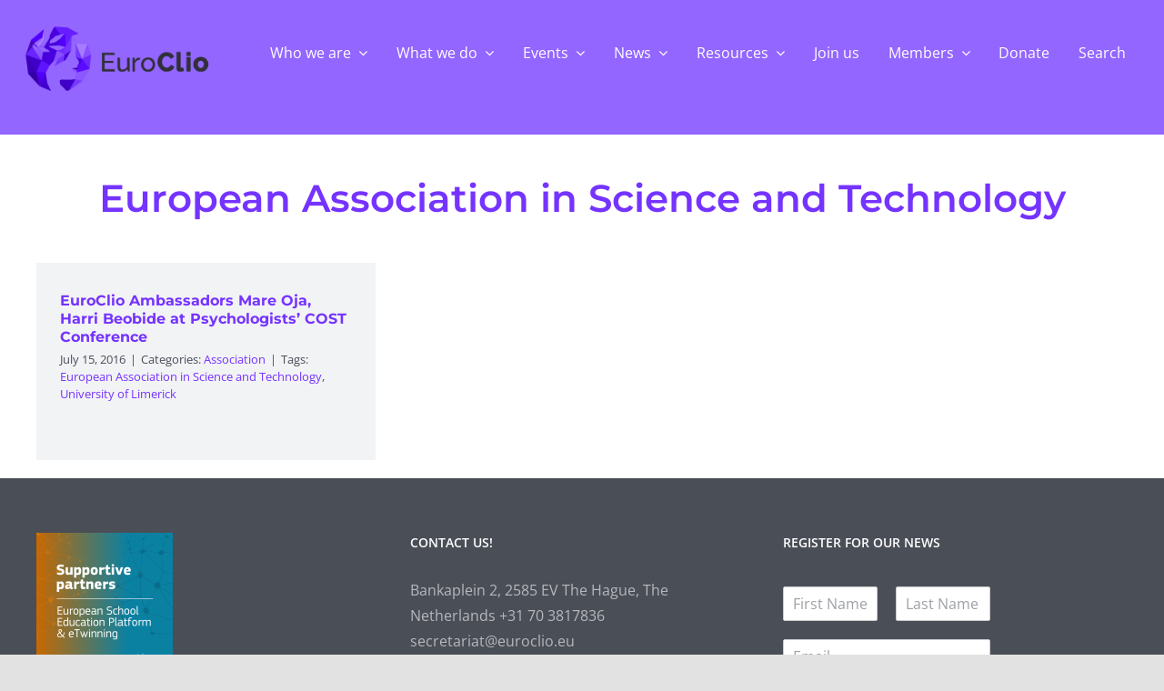

--- FILE ---
content_type: text/html; charset=UTF-8
request_url: https://euroclio.eu/tag/european-association-in-science-and-technology/
body_size: 21564
content:
<!DOCTYPE html>
<html class="avada-html-layout-wide avada-html-header-position-top avada-html-is-archive" lang="en-US" prefix="og: http://ogp.me/ns# fb: http://ogp.me/ns/fb#">
<head>
	<meta http-equiv="X-UA-Compatible" content="IE=edge" />
	<meta http-equiv="Content-Type" content="text/html; charset=utf-8"/>
	<meta name="viewport" content="width=device-width, initial-scale=1" />
	<title>European Association in Science and Technology &#8211; EuroClio &#8211; Inspiring History and Citizenship Educators</title>
<meta name='robots' content='max-image-preview:large' />
<link rel='dns-prefetch' href='//www.googletagmanager.com' />
<link rel="alternate" type="application/rss+xml" title="EuroClio - Inspiring History and Citizenship Educators &raquo; Feed" href="https://euroclio.eu/feed/" />
<link rel="alternate" type="application/rss+xml" title="EuroClio - Inspiring History and Citizenship Educators &raquo; Comments Feed" href="https://euroclio.eu/comments/feed/" />
<link rel="alternate" type="text/calendar" title="EuroClio - Inspiring History and Citizenship Educators &raquo; iCal Feed" href="https://euroclio.eu/events/?ical=1" />
		
		
		
				<link rel="alternate" type="application/rss+xml" title="EuroClio - Inspiring History and Citizenship Educators &raquo; European Association in Science and Technology Tag Feed" href="https://euroclio.eu/tag/european-association-in-science-and-technology/feed/" />
				
		<meta property="og:locale" content="en_US"/>
		<meta property="og:type" content="article"/>
		<meta property="og:site_name" content="EuroClio - Inspiring History and Citizenship Educators"/>
		<meta property="og:title" content="  European Association in Science and Technology"/>
				<meta property="og:url" content="https://euroclio.eu/2016/07/15/euroclio-ambassadors-mare-oja-harri-beobide-psychologists-cost-conference/"/>
																				<meta property="og:image" content=""/>
		<meta property="og:image:width" content=""/>
		<meta property="og:image:height" content=""/>
		<meta property="og:image:type" content=""/>
						<!-- This site uses the Google Analytics by MonsterInsights plugin v9.11.1 - Using Analytics tracking - https://www.monsterinsights.com/ -->
							<script src="//www.googletagmanager.com/gtag/js?id=G-YVLRV8F5ZS"  data-cfasync="false" data-wpfc-render="false" type="text/javascript" async></script>
			<script data-cfasync="false" data-wpfc-render="false" type="text/javascript">
				var mi_version = '9.11.1';
				var mi_track_user = true;
				var mi_no_track_reason = '';
								var MonsterInsightsDefaultLocations = {"page_location":"https:\/\/euroclio.eu\/tag\/european-association-in-science-and-technology\/"};
								if ( typeof MonsterInsightsPrivacyGuardFilter === 'function' ) {
					var MonsterInsightsLocations = (typeof MonsterInsightsExcludeQuery === 'object') ? MonsterInsightsPrivacyGuardFilter( MonsterInsightsExcludeQuery ) : MonsterInsightsPrivacyGuardFilter( MonsterInsightsDefaultLocations );
				} else {
					var MonsterInsightsLocations = (typeof MonsterInsightsExcludeQuery === 'object') ? MonsterInsightsExcludeQuery : MonsterInsightsDefaultLocations;
				}

								var disableStrs = [
										'ga-disable-G-YVLRV8F5ZS',
									];

				/* Function to detect opted out users */
				function __gtagTrackerIsOptedOut() {
					for (var index = 0; index < disableStrs.length; index++) {
						if (document.cookie.indexOf(disableStrs[index] + '=true') > -1) {
							return true;
						}
					}

					return false;
				}

				/* Disable tracking if the opt-out cookie exists. */
				if (__gtagTrackerIsOptedOut()) {
					for (var index = 0; index < disableStrs.length; index++) {
						window[disableStrs[index]] = true;
					}
				}

				/* Opt-out function */
				function __gtagTrackerOptout() {
					for (var index = 0; index < disableStrs.length; index++) {
						document.cookie = disableStrs[index] + '=true; expires=Thu, 31 Dec 2099 23:59:59 UTC; path=/';
						window[disableStrs[index]] = true;
					}
				}

				if ('undefined' === typeof gaOptout) {
					function gaOptout() {
						__gtagTrackerOptout();
					}
				}
								window.dataLayer = window.dataLayer || [];

				window.MonsterInsightsDualTracker = {
					helpers: {},
					trackers: {},
				};
				if (mi_track_user) {
					function __gtagDataLayer() {
						dataLayer.push(arguments);
					}

					function __gtagTracker(type, name, parameters) {
						if (!parameters) {
							parameters = {};
						}

						if (parameters.send_to) {
							__gtagDataLayer.apply(null, arguments);
							return;
						}

						if (type === 'event') {
														parameters.send_to = monsterinsights_frontend.v4_id;
							var hookName = name;
							if (typeof parameters['event_category'] !== 'undefined') {
								hookName = parameters['event_category'] + ':' + name;
							}

							if (typeof MonsterInsightsDualTracker.trackers[hookName] !== 'undefined') {
								MonsterInsightsDualTracker.trackers[hookName](parameters);
							} else {
								__gtagDataLayer('event', name, parameters);
							}
							
						} else {
							__gtagDataLayer.apply(null, arguments);
						}
					}

					__gtagTracker('js', new Date());
					__gtagTracker('set', {
						'developer_id.dZGIzZG': true,
											});
					if ( MonsterInsightsLocations.page_location ) {
						__gtagTracker('set', MonsterInsightsLocations);
					}
										__gtagTracker('config', 'G-YVLRV8F5ZS', {"forceSSL":"true","link_attribution":"true"} );
										window.gtag = __gtagTracker;										(function () {
						/* https://developers.google.com/analytics/devguides/collection/analyticsjs/ */
						/* ga and __gaTracker compatibility shim. */
						var noopfn = function () {
							return null;
						};
						var newtracker = function () {
							return new Tracker();
						};
						var Tracker = function () {
							return null;
						};
						var p = Tracker.prototype;
						p.get = noopfn;
						p.set = noopfn;
						p.send = function () {
							var args = Array.prototype.slice.call(arguments);
							args.unshift('send');
							__gaTracker.apply(null, args);
						};
						var __gaTracker = function () {
							var len = arguments.length;
							if (len === 0) {
								return;
							}
							var f = arguments[len - 1];
							if (typeof f !== 'object' || f === null || typeof f.hitCallback !== 'function') {
								if ('send' === arguments[0]) {
									var hitConverted, hitObject = false, action;
									if ('event' === arguments[1]) {
										if ('undefined' !== typeof arguments[3]) {
											hitObject = {
												'eventAction': arguments[3],
												'eventCategory': arguments[2],
												'eventLabel': arguments[4],
												'value': arguments[5] ? arguments[5] : 1,
											}
										}
									}
									if ('pageview' === arguments[1]) {
										if ('undefined' !== typeof arguments[2]) {
											hitObject = {
												'eventAction': 'page_view',
												'page_path': arguments[2],
											}
										}
									}
									if (typeof arguments[2] === 'object') {
										hitObject = arguments[2];
									}
									if (typeof arguments[5] === 'object') {
										Object.assign(hitObject, arguments[5]);
									}
									if ('undefined' !== typeof arguments[1].hitType) {
										hitObject = arguments[1];
										if ('pageview' === hitObject.hitType) {
											hitObject.eventAction = 'page_view';
										}
									}
									if (hitObject) {
										action = 'timing' === arguments[1].hitType ? 'timing_complete' : hitObject.eventAction;
										hitConverted = mapArgs(hitObject);
										__gtagTracker('event', action, hitConverted);
									}
								}
								return;
							}

							function mapArgs(args) {
								var arg, hit = {};
								var gaMap = {
									'eventCategory': 'event_category',
									'eventAction': 'event_action',
									'eventLabel': 'event_label',
									'eventValue': 'event_value',
									'nonInteraction': 'non_interaction',
									'timingCategory': 'event_category',
									'timingVar': 'name',
									'timingValue': 'value',
									'timingLabel': 'event_label',
									'page': 'page_path',
									'location': 'page_location',
									'title': 'page_title',
									'referrer' : 'page_referrer',
								};
								for (arg in args) {
																		if (!(!args.hasOwnProperty(arg) || !gaMap.hasOwnProperty(arg))) {
										hit[gaMap[arg]] = args[arg];
									} else {
										hit[arg] = args[arg];
									}
								}
								return hit;
							}

							try {
								f.hitCallback();
							} catch (ex) {
							}
						};
						__gaTracker.create = newtracker;
						__gaTracker.getByName = newtracker;
						__gaTracker.getAll = function () {
							return [];
						};
						__gaTracker.remove = noopfn;
						__gaTracker.loaded = true;
						window['__gaTracker'] = __gaTracker;
					})();
									} else {
										console.log("");
					(function () {
						function __gtagTracker() {
							return null;
						}

						window['__gtagTracker'] = __gtagTracker;
						window['gtag'] = __gtagTracker;
					})();
									}
			</script>
							<!-- / Google Analytics by MonsterInsights -->
		<style id='wp-img-auto-sizes-contain-inline-css' type='text/css'>
img:is([sizes=auto i],[sizes^="auto," i]){contain-intrinsic-size:3000px 1500px}
/*# sourceURL=wp-img-auto-sizes-contain-inline-css */
</style>
<style id='wp-emoji-styles-inline-css' type='text/css'>

	img.wp-smiley, img.emoji {
		display: inline !important;
		border: none !important;
		box-shadow: none !important;
		height: 1em !important;
		width: 1em !important;
		margin: 0 0.07em !important;
		vertical-align: -0.1em !important;
		background: none !important;
		padding: 0 !important;
	}
/*# sourceURL=wp-emoji-styles-inline-css */
</style>
<link rel='stylesheet' id='wpdm-fonticon-css' href='https://euroclio.eu/wp-content/plugins/download-manager/assets/wpdm-iconfont/css/wpdm-icons.css?ver=6.9' type='text/css' media='all' />
<link rel='stylesheet' id='wpdm-front-css' href='https://euroclio.eu/wp-content/plugins/download-manager/assets/css/front.min.css?ver=3.3.46' type='text/css' media='all' />
<link rel='stylesheet' id='wpdm-front-dark-css' href='https://euroclio.eu/wp-content/plugins/download-manager/assets/css/front-dark.min.css?ver=3.3.46' type='text/css' media='all' />
<link rel='stylesheet' id='child-style-css' href='https://euroclio.eu/wp-content/themes/Avada-Child-Theme/style.css?ver=6.9' type='text/css' media='all' />
<link rel='stylesheet' id='fusion-dynamic-css-css' href='https://euroclio.eu/wp-content/uploads/fusion-styles/1c2ac76af4bed027033757e634eeff62.min.css?ver=3.13.3' type='text/css' media='all' />
<script type="text/javascript" src="https://euroclio.eu/wp-content/plugins/google-analytics-for-wordpress/assets/js/frontend-gtag.min.js?ver=9.11.1" id="monsterinsights-frontend-script-js" async="async" data-wp-strategy="async"></script>
<script data-cfasync="false" data-wpfc-render="false" type="text/javascript" id='monsterinsights-frontend-script-js-extra'>/* <![CDATA[ */
var monsterinsights_frontend = {"js_events_tracking":"true","download_extensions":"doc,pdf,ppt,zip,xls,docx,pptx,xlsx","inbound_paths":"[{\"path\":\"\\\/go\\\/\",\"label\":\"affiliate\"},{\"path\":\"\\\/recommend\\\/\",\"label\":\"affiliate\"}]","home_url":"https:\/\/euroclio.eu","hash_tracking":"false","v4_id":"G-YVLRV8F5ZS"};/* ]]> */
</script>
<script type="text/javascript" src="https://euroclio.eu/wp-includes/js/jquery/jquery.min.js?ver=3.7.1" id="jquery-core-js"></script>
<script type="text/javascript" src="https://euroclio.eu/wp-includes/js/jquery/jquery-migrate.min.js?ver=3.4.1" id="jquery-migrate-js"></script>
<script type="text/javascript" src="https://euroclio.eu/wp-content/plugins/download-manager/assets/js/wpdm.min.js?ver=6.9" id="wpdm-frontend-js-js"></script>
<script type="text/javascript" id="wpdm-frontjs-js-extra">
/* <![CDATA[ */
var wpdm_url = {"home":"https://euroclio.eu/","site":"https://euroclio.eu/","ajax":"https://euroclio.eu/wp-admin/admin-ajax.php"};
var wpdm_js = {"spinner":"\u003Ci class=\"wpdm-icon wpdm-sun wpdm-spin\"\u003E\u003C/i\u003E","client_id":"900ee6d3d8d1db6cfcbe503bc9f3e4a6"};
var wpdm_strings = {"pass_var":"Password Verified!","pass_var_q":"Please click following button to start download.","start_dl":"Start Download"};
//# sourceURL=wpdm-frontjs-js-extra
/* ]]> */
</script>
<script type="text/javascript" src="https://euroclio.eu/wp-content/plugins/download-manager/assets/js/front.min.js?ver=3.3.46" id="wpdm-frontjs-js"></script>

<!-- Google tag (gtag.js) snippet added by Site Kit -->
<!-- Google Analytics snippet added by Site Kit -->
<script type="text/javascript" src="https://www.googletagmanager.com/gtag/js?id=G-YVLRV8F5ZS" id="google_gtagjs-js" async></script>
<script type="text/javascript" id="google_gtagjs-js-after">
/* <![CDATA[ */
window.dataLayer = window.dataLayer || [];function gtag(){dataLayer.push(arguments);}
gtag("set","linker",{"domains":["euroclio.eu"]});
gtag("js", new Date());
gtag("set", "developer_id.dZTNiMT", true);
gtag("config", "G-YVLRV8F5ZS");
//# sourceURL=google_gtagjs-js-after
/* ]]> */
</script>
<link rel="https://api.w.org/" href="https://euroclio.eu/wp-json/" /><link rel="alternate" title="JSON" type="application/json" href="https://euroclio.eu/wp-json/wp/v2/tags/555" /><link rel="EditURI" type="application/rsd+xml" title="RSD" href="https://euroclio.eu/xmlrpc.php?rsd" />
<meta name="generator" content="WordPress 6.9" />
<meta name="generator" content="Site Kit by Google 1.170.0" /><meta name="et-api-version" content="v1"><meta name="et-api-origin" content="https://euroclio.eu"><link rel="https://theeventscalendar.com/" href="https://euroclio.eu/wp-json/tribe/tickets/v1/" /><meta name="tec-api-version" content="v1"><meta name="tec-api-origin" content="https://euroclio.eu"><link rel="alternate" href="https://euroclio.eu/wp-json/tribe/events/v1/events/?tags=european-association-in-science-and-technology" /><link rel="preload" href="https://euroclio.eu/wp-content/themes/Avada/includes/lib/assets/fonts/icomoon/awb-icons.woff" as="font" type="font/woff" crossorigin><link rel="preload" href="//euroclio.eu/wp-content/themes/Avada/includes/lib/assets/fonts/fontawesome/webfonts/fa-regular-400.woff2" as="font" type="font/woff2" crossorigin><link rel="preload" href="//euroclio.eu/wp-content/themes/Avada/includes/lib/assets/fonts/fontawesome/webfonts/fa-solid-900.woff2" as="font" type="font/woff2" crossorigin><style type="text/css" id="css-fb-visibility">@media screen and (max-width: 640px){.fusion-no-small-visibility{display:none !important;}body .sm-text-align-center{text-align:center !important;}body .sm-text-align-left{text-align:left !important;}body .sm-text-align-right{text-align:right !important;}body .sm-flex-align-center{justify-content:center !important;}body .sm-flex-align-flex-start{justify-content:flex-start !important;}body .sm-flex-align-flex-end{justify-content:flex-end !important;}body .sm-mx-auto{margin-left:auto !important;margin-right:auto !important;}body .sm-ml-auto{margin-left:auto !important;}body .sm-mr-auto{margin-right:auto !important;}body .fusion-absolute-position-small{position:absolute;top:auto;width:100%;}.awb-sticky.awb-sticky-small{ position: sticky; top: var(--awb-sticky-offset,0); }}@media screen and (min-width: 641px) and (max-width: 1024px){.fusion-no-medium-visibility{display:none !important;}body .md-text-align-center{text-align:center !important;}body .md-text-align-left{text-align:left !important;}body .md-text-align-right{text-align:right !important;}body .md-flex-align-center{justify-content:center !important;}body .md-flex-align-flex-start{justify-content:flex-start !important;}body .md-flex-align-flex-end{justify-content:flex-end !important;}body .md-mx-auto{margin-left:auto !important;margin-right:auto !important;}body .md-ml-auto{margin-left:auto !important;}body .md-mr-auto{margin-right:auto !important;}body .fusion-absolute-position-medium{position:absolute;top:auto;width:100%;}.awb-sticky.awb-sticky-medium{ position: sticky; top: var(--awb-sticky-offset,0); }}@media screen and (min-width: 1025px){.fusion-no-large-visibility{display:none !important;}body .lg-text-align-center{text-align:center !important;}body .lg-text-align-left{text-align:left !important;}body .lg-text-align-right{text-align:right !important;}body .lg-flex-align-center{justify-content:center !important;}body .lg-flex-align-flex-start{justify-content:flex-start !important;}body .lg-flex-align-flex-end{justify-content:flex-end !important;}body .lg-mx-auto{margin-left:auto !important;margin-right:auto !important;}body .lg-ml-auto{margin-left:auto !important;}body .lg-mr-auto{margin-right:auto !important;}body .fusion-absolute-position-large{position:absolute;top:auto;width:100%;}.awb-sticky.awb-sticky-large{ position: sticky; top: var(--awb-sticky-offset,0); }}</style><noscript><style>.lazyload[data-src]{display:none !important;}</style></noscript><style>.lazyload{background-image:none !important;}.lazyload:before{background-image:none !important;}</style><link rel="icon" href="https://euroclio.eu/wp-content/uploads/2020/01/cropped-EuroClio_logo_portrait_black_type_cropped_icon-1-32x32.jpg" sizes="32x32" />
<link rel="icon" href="https://euroclio.eu/wp-content/uploads/2020/01/cropped-EuroClio_logo_portrait_black_type_cropped_icon-1-192x192.jpg" sizes="192x192" />
<link rel="apple-touch-icon" href="https://euroclio.eu/wp-content/uploads/2020/01/cropped-EuroClio_logo_portrait_black_type_cropped_icon-1-180x180.jpg" />
<meta name="msapplication-TileImage" content="https://euroclio.eu/wp-content/uploads/2020/01/cropped-EuroClio_logo_portrait_black_type_cropped_icon-1-270x270.jpg" />
		<script type="text/javascript">
			var doc = document.documentElement;
			doc.setAttribute( 'data-useragent', navigator.userAgent );
		</script>
		<meta name="generator" content="WordPress Download Manager 3.3.46" />
                <style>
        /* WPDM Link Template Styles */        </style>
                <style>

            :root {
                --color-primary: #4a8eff;
                --color-primary-rgb: 74, 142, 255;
                --color-primary-hover: #5998ff;
                --color-primary-active: #3281ff;
                --clr-sec: #6c757d;
                --clr-sec-rgb: 108, 117, 125;
                --clr-sec-hover: #6c757d;
                --clr-sec-active: #6c757d;
                --color-secondary: #6c757d;
                --color-secondary-rgb: 108, 117, 125;
                --color-secondary-hover: #6c757d;
                --color-secondary-active: #6c757d;
                --color-success: #018e11;
                --color-success-rgb: 1, 142, 17;
                --color-success-hover: #0aad01;
                --color-success-active: #0c8c01;
                --color-info: #2CA8FF;
                --color-info-rgb: 44, 168, 255;
                --color-info-hover: #2CA8FF;
                --color-info-active: #2CA8FF;
                --color-warning: #FFB236;
                --color-warning-rgb: 255, 178, 54;
                --color-warning-hover: #FFB236;
                --color-warning-active: #FFB236;
                --color-danger: #ff5062;
                --color-danger-rgb: 255, 80, 98;
                --color-danger-hover: #ff5062;
                --color-danger-active: #ff5062;
                --color-green: #30b570;
                --color-blue: #0073ff;
                --color-purple: #8557D3;
                --color-red: #ff5062;
                --color-muted: rgba(69, 89, 122, 0.6);
                --wpdm-font: "Sen", -apple-system, BlinkMacSystemFont, "Segoe UI", Roboto, Helvetica, Arial, sans-serif, "Apple Color Emoji", "Segoe UI Emoji", "Segoe UI Symbol";
            }

            .wpdm-download-link.btn.btn-primary {
                border-radius: 4px;
            }


        </style>
        
	<style id='global-styles-inline-css' type='text/css'>
:root{--wp--preset--aspect-ratio--square: 1;--wp--preset--aspect-ratio--4-3: 4/3;--wp--preset--aspect-ratio--3-4: 3/4;--wp--preset--aspect-ratio--3-2: 3/2;--wp--preset--aspect-ratio--2-3: 2/3;--wp--preset--aspect-ratio--16-9: 16/9;--wp--preset--aspect-ratio--9-16: 9/16;--wp--preset--color--black: #000000;--wp--preset--color--cyan-bluish-gray: #abb8c3;--wp--preset--color--white: #ffffff;--wp--preset--color--pale-pink: #f78da7;--wp--preset--color--vivid-red: #cf2e2e;--wp--preset--color--luminous-vivid-orange: #ff6900;--wp--preset--color--luminous-vivid-amber: #fcb900;--wp--preset--color--light-green-cyan: #7bdcb5;--wp--preset--color--vivid-green-cyan: #00d084;--wp--preset--color--pale-cyan-blue: #8ed1fc;--wp--preset--color--vivid-cyan-blue: #0693e3;--wp--preset--color--vivid-purple: #9b51e0;--wp--preset--color--awb-color-1: #ffffff;--wp--preset--color--awb-color-2: #f2f3f5;--wp--preset--color--awb-color-3: #e2e2e2;--wp--preset--color--awb-color-4: #d1bdfe;--wp--preset--color--awb-color-5: #7533ff;--wp--preset--color--awb-color-6: #4a4e57;--wp--preset--color--awb-color-7: #212934;--wp--preset--color--awb-color-8: #4807bc;--wp--preset--color--awb-color-custom-11: #efe8ff;--wp--preset--color--awb-color-custom-12: #d1bdfe;--wp--preset--color--awb-color-custom-13: #a47cfd;--wp--preset--color--awb-color-custom-14: #7533ff;--wp--preset--color--awb-color-custom-1: #4807bc;--wp--preset--color--awb-color-custom-2: #98ff26;--wp--preset--color--awb-color-custom-3: #65bc7b;--wp--preset--color--awb-color-custom-4: #009999;--wp--preset--color--awb-color-custom-5: rgba(61,211,186,0.84);--wp--preset--gradient--vivid-cyan-blue-to-vivid-purple: linear-gradient(135deg,rgb(6,147,227) 0%,rgb(155,81,224) 100%);--wp--preset--gradient--light-green-cyan-to-vivid-green-cyan: linear-gradient(135deg,rgb(122,220,180) 0%,rgb(0,208,130) 100%);--wp--preset--gradient--luminous-vivid-amber-to-luminous-vivid-orange: linear-gradient(135deg,rgb(252,185,0) 0%,rgb(255,105,0) 100%);--wp--preset--gradient--luminous-vivid-orange-to-vivid-red: linear-gradient(135deg,rgb(255,105,0) 0%,rgb(207,46,46) 100%);--wp--preset--gradient--very-light-gray-to-cyan-bluish-gray: linear-gradient(135deg,rgb(238,238,238) 0%,rgb(169,184,195) 100%);--wp--preset--gradient--cool-to-warm-spectrum: linear-gradient(135deg,rgb(74,234,220) 0%,rgb(151,120,209) 20%,rgb(207,42,186) 40%,rgb(238,44,130) 60%,rgb(251,105,98) 80%,rgb(254,248,76) 100%);--wp--preset--gradient--blush-light-purple: linear-gradient(135deg,rgb(255,206,236) 0%,rgb(152,150,240) 100%);--wp--preset--gradient--blush-bordeaux: linear-gradient(135deg,rgb(254,205,165) 0%,rgb(254,45,45) 50%,rgb(107,0,62) 100%);--wp--preset--gradient--luminous-dusk: linear-gradient(135deg,rgb(255,203,112) 0%,rgb(199,81,192) 50%,rgb(65,88,208) 100%);--wp--preset--gradient--pale-ocean: linear-gradient(135deg,rgb(255,245,203) 0%,rgb(182,227,212) 50%,rgb(51,167,181) 100%);--wp--preset--gradient--electric-grass: linear-gradient(135deg,rgb(202,248,128) 0%,rgb(113,206,126) 100%);--wp--preset--gradient--midnight: linear-gradient(135deg,rgb(2,3,129) 0%,rgb(40,116,252) 100%);--wp--preset--font-size--small: 12px;--wp--preset--font-size--medium: 20px;--wp--preset--font-size--large: 24px;--wp--preset--font-size--x-large: 42px;--wp--preset--font-size--normal: 16px;--wp--preset--font-size--xlarge: 32px;--wp--preset--font-size--huge: 48px;--wp--preset--spacing--20: 0.44rem;--wp--preset--spacing--30: 0.67rem;--wp--preset--spacing--40: 1rem;--wp--preset--spacing--50: 1.5rem;--wp--preset--spacing--60: 2.25rem;--wp--preset--spacing--70: 3.38rem;--wp--preset--spacing--80: 5.06rem;--wp--preset--shadow--natural: 6px 6px 9px rgba(0, 0, 0, 0.2);--wp--preset--shadow--deep: 12px 12px 50px rgba(0, 0, 0, 0.4);--wp--preset--shadow--sharp: 6px 6px 0px rgba(0, 0, 0, 0.2);--wp--preset--shadow--outlined: 6px 6px 0px -3px rgb(255, 255, 255), 6px 6px rgb(0, 0, 0);--wp--preset--shadow--crisp: 6px 6px 0px rgb(0, 0, 0);}:where(.is-layout-flex){gap: 0.5em;}:where(.is-layout-grid){gap: 0.5em;}body .is-layout-flex{display: flex;}.is-layout-flex{flex-wrap: wrap;align-items: center;}.is-layout-flex > :is(*, div){margin: 0;}body .is-layout-grid{display: grid;}.is-layout-grid > :is(*, div){margin: 0;}:where(.wp-block-columns.is-layout-flex){gap: 2em;}:where(.wp-block-columns.is-layout-grid){gap: 2em;}:where(.wp-block-post-template.is-layout-flex){gap: 1.25em;}:where(.wp-block-post-template.is-layout-grid){gap: 1.25em;}.has-black-color{color: var(--wp--preset--color--black) !important;}.has-cyan-bluish-gray-color{color: var(--wp--preset--color--cyan-bluish-gray) !important;}.has-white-color{color: var(--wp--preset--color--white) !important;}.has-pale-pink-color{color: var(--wp--preset--color--pale-pink) !important;}.has-vivid-red-color{color: var(--wp--preset--color--vivid-red) !important;}.has-luminous-vivid-orange-color{color: var(--wp--preset--color--luminous-vivid-orange) !important;}.has-luminous-vivid-amber-color{color: var(--wp--preset--color--luminous-vivid-amber) !important;}.has-light-green-cyan-color{color: var(--wp--preset--color--light-green-cyan) !important;}.has-vivid-green-cyan-color{color: var(--wp--preset--color--vivid-green-cyan) !important;}.has-pale-cyan-blue-color{color: var(--wp--preset--color--pale-cyan-blue) !important;}.has-vivid-cyan-blue-color{color: var(--wp--preset--color--vivid-cyan-blue) !important;}.has-vivid-purple-color{color: var(--wp--preset--color--vivid-purple) !important;}.has-black-background-color{background-color: var(--wp--preset--color--black) !important;}.has-cyan-bluish-gray-background-color{background-color: var(--wp--preset--color--cyan-bluish-gray) !important;}.has-white-background-color{background-color: var(--wp--preset--color--white) !important;}.has-pale-pink-background-color{background-color: var(--wp--preset--color--pale-pink) !important;}.has-vivid-red-background-color{background-color: var(--wp--preset--color--vivid-red) !important;}.has-luminous-vivid-orange-background-color{background-color: var(--wp--preset--color--luminous-vivid-orange) !important;}.has-luminous-vivid-amber-background-color{background-color: var(--wp--preset--color--luminous-vivid-amber) !important;}.has-light-green-cyan-background-color{background-color: var(--wp--preset--color--light-green-cyan) !important;}.has-vivid-green-cyan-background-color{background-color: var(--wp--preset--color--vivid-green-cyan) !important;}.has-pale-cyan-blue-background-color{background-color: var(--wp--preset--color--pale-cyan-blue) !important;}.has-vivid-cyan-blue-background-color{background-color: var(--wp--preset--color--vivid-cyan-blue) !important;}.has-vivid-purple-background-color{background-color: var(--wp--preset--color--vivid-purple) !important;}.has-black-border-color{border-color: var(--wp--preset--color--black) !important;}.has-cyan-bluish-gray-border-color{border-color: var(--wp--preset--color--cyan-bluish-gray) !important;}.has-white-border-color{border-color: var(--wp--preset--color--white) !important;}.has-pale-pink-border-color{border-color: var(--wp--preset--color--pale-pink) !important;}.has-vivid-red-border-color{border-color: var(--wp--preset--color--vivid-red) !important;}.has-luminous-vivid-orange-border-color{border-color: var(--wp--preset--color--luminous-vivid-orange) !important;}.has-luminous-vivid-amber-border-color{border-color: var(--wp--preset--color--luminous-vivid-amber) !important;}.has-light-green-cyan-border-color{border-color: var(--wp--preset--color--light-green-cyan) !important;}.has-vivid-green-cyan-border-color{border-color: var(--wp--preset--color--vivid-green-cyan) !important;}.has-pale-cyan-blue-border-color{border-color: var(--wp--preset--color--pale-cyan-blue) !important;}.has-vivid-cyan-blue-border-color{border-color: var(--wp--preset--color--vivid-cyan-blue) !important;}.has-vivid-purple-border-color{border-color: var(--wp--preset--color--vivid-purple) !important;}.has-vivid-cyan-blue-to-vivid-purple-gradient-background{background: var(--wp--preset--gradient--vivid-cyan-blue-to-vivid-purple) !important;}.has-light-green-cyan-to-vivid-green-cyan-gradient-background{background: var(--wp--preset--gradient--light-green-cyan-to-vivid-green-cyan) !important;}.has-luminous-vivid-amber-to-luminous-vivid-orange-gradient-background{background: var(--wp--preset--gradient--luminous-vivid-amber-to-luminous-vivid-orange) !important;}.has-luminous-vivid-orange-to-vivid-red-gradient-background{background: var(--wp--preset--gradient--luminous-vivid-orange-to-vivid-red) !important;}.has-very-light-gray-to-cyan-bluish-gray-gradient-background{background: var(--wp--preset--gradient--very-light-gray-to-cyan-bluish-gray) !important;}.has-cool-to-warm-spectrum-gradient-background{background: var(--wp--preset--gradient--cool-to-warm-spectrum) !important;}.has-blush-light-purple-gradient-background{background: var(--wp--preset--gradient--blush-light-purple) !important;}.has-blush-bordeaux-gradient-background{background: var(--wp--preset--gradient--blush-bordeaux) !important;}.has-luminous-dusk-gradient-background{background: var(--wp--preset--gradient--luminous-dusk) !important;}.has-pale-ocean-gradient-background{background: var(--wp--preset--gradient--pale-ocean) !important;}.has-electric-grass-gradient-background{background: var(--wp--preset--gradient--electric-grass) !important;}.has-midnight-gradient-background{background: var(--wp--preset--gradient--midnight) !important;}.has-small-font-size{font-size: var(--wp--preset--font-size--small) !important;}.has-medium-font-size{font-size: var(--wp--preset--font-size--medium) !important;}.has-large-font-size{font-size: var(--wp--preset--font-size--large) !important;}.has-x-large-font-size{font-size: var(--wp--preset--font-size--x-large) !important;}
/*# sourceURL=global-styles-inline-css */
</style>
<link rel='stylesheet' id='wp-block-library-css' href='https://euroclio.eu/wp-includes/css/dist/block-library/style.min.css?ver=6.9' type='text/css' media='all' />
<style id='wp-block-library-inline-css' type='text/css'>
/*wp_block_styles_on_demand_placeholder:696ac6c1ad458*/
/*# sourceURL=wp-block-library-inline-css */
</style>
<style id='wp-block-library-theme-inline-css' type='text/css'>
.wp-block-audio :where(figcaption){color:#555;font-size:13px;text-align:center}.is-dark-theme .wp-block-audio :where(figcaption){color:#ffffffa6}.wp-block-audio{margin:0 0 1em}.wp-block-code{border:1px solid #ccc;border-radius:4px;font-family:Menlo,Consolas,monaco,monospace;padding:.8em 1em}.wp-block-embed :where(figcaption){color:#555;font-size:13px;text-align:center}.is-dark-theme .wp-block-embed :where(figcaption){color:#ffffffa6}.wp-block-embed{margin:0 0 1em}.blocks-gallery-caption{color:#555;font-size:13px;text-align:center}.is-dark-theme .blocks-gallery-caption{color:#ffffffa6}:root :where(.wp-block-image figcaption){color:#555;font-size:13px;text-align:center}.is-dark-theme :root :where(.wp-block-image figcaption){color:#ffffffa6}.wp-block-image{margin:0 0 1em}.wp-block-pullquote{border-bottom:4px solid;border-top:4px solid;color:currentColor;margin-bottom:1.75em}.wp-block-pullquote :where(cite),.wp-block-pullquote :where(footer),.wp-block-pullquote__citation{color:currentColor;font-size:.8125em;font-style:normal;text-transform:uppercase}.wp-block-quote{border-left:.25em solid;margin:0 0 1.75em;padding-left:1em}.wp-block-quote cite,.wp-block-quote footer{color:currentColor;font-size:.8125em;font-style:normal;position:relative}.wp-block-quote:where(.has-text-align-right){border-left:none;border-right:.25em solid;padding-left:0;padding-right:1em}.wp-block-quote:where(.has-text-align-center){border:none;padding-left:0}.wp-block-quote.is-large,.wp-block-quote.is-style-large,.wp-block-quote:where(.is-style-plain){border:none}.wp-block-search .wp-block-search__label{font-weight:700}.wp-block-search__button{border:1px solid #ccc;padding:.375em .625em}:where(.wp-block-group.has-background){padding:1.25em 2.375em}.wp-block-separator.has-css-opacity{opacity:.4}.wp-block-separator{border:none;border-bottom:2px solid;margin-left:auto;margin-right:auto}.wp-block-separator.has-alpha-channel-opacity{opacity:1}.wp-block-separator:not(.is-style-wide):not(.is-style-dots){width:100px}.wp-block-separator.has-background:not(.is-style-dots){border-bottom:none;height:1px}.wp-block-separator.has-background:not(.is-style-wide):not(.is-style-dots){height:2px}.wp-block-table{margin:0 0 1em}.wp-block-table td,.wp-block-table th{word-break:normal}.wp-block-table :where(figcaption){color:#555;font-size:13px;text-align:center}.is-dark-theme .wp-block-table :where(figcaption){color:#ffffffa6}.wp-block-video :where(figcaption){color:#555;font-size:13px;text-align:center}.is-dark-theme .wp-block-video :where(figcaption){color:#ffffffa6}.wp-block-video{margin:0 0 1em}:root :where(.wp-block-template-part.has-background){margin-bottom:0;margin-top:0;padding:1.25em 2.375em}
/*# sourceURL=/wp-includes/css/dist/block-library/theme.min.css */
</style>
<style id='classic-theme-styles-inline-css' type='text/css'>
/*! This file is auto-generated */
.wp-block-button__link{color:#fff;background-color:#32373c;border-radius:9999px;box-shadow:none;text-decoration:none;padding:calc(.667em + 2px) calc(1.333em + 2px);font-size:1.125em}.wp-block-file__button{background:#32373c;color:#fff;text-decoration:none}
/*# sourceURL=/wp-includes/css/classic-themes.min.css */
</style>
<link rel='stylesheet' id='wpforms-classic-full-css' href='https://euroclio.eu/wp-content/plugins/wpforms/assets/css/frontend/classic/wpforms-full.min.css?ver=1.9.8.7' type='text/css' media='all' />
</head>

<body data-rsssl=1 class="archive tag tag-european-association-in-science-and-technology tag-555 wp-theme-Avada wp-child-theme-Avada-Child-Theme tribe-no-js page-template-avada-child fusion-image-hovers fusion-pagination-sizing fusion-button_type-3d fusion-button_span-no fusion-button_gradient-linear avada-image-rollover-circle-yes avada-image-rollover-no fusion-has-button-gradient fusion-body ltr fusion-sticky-header no-tablet-sticky-header no-mobile-sticky-header no-mobile-slidingbar no-mobile-totop fusion-disable-outline fusion-sub-menu-fade mobile-logo-pos-left layout-wide-mode avada-has-boxed-modal-shadow- layout-scroll-offset-full avada-has-zero-margin-offset-top fusion-top-header menu-text-align-left mobile-menu-design-modern fusion-show-pagination-text fusion-header-layout-v1 avada-responsive avada-footer-fx-none avada-menu-highlight-style-textcolor fusion-search-form-clean fusion-main-menu-search-dropdown fusion-avatar-circle avada-blog-layout-grid avada-blog-archive-layout-grid avada-ec-not-100-width avada-ec-meta-layout-below_content avada-header-shadow-no avada-has-logo-background avada-menu-icon-position-right avada-has-header-100-width avada-has-mobile-menu-search avada-has-main-nav-search-icon avada-has-breadcrumb-mobile-hidden avada-has-titlebar-bar_and_content avada-has-header-bg-image avada-header-bg-no-repeat avada-has-pagination-width_height avada-flyout-menu-direction-fade avada-ec-views-v2 tribe-theme-Avada" data-awb-post-id="7558">
		<a class="skip-link screen-reader-text" href="#content">Skip to content</a>

	<div id="boxed-wrapper">
		
		<div id="wrapper" class="fusion-wrapper">
			<div id="home" style="position:relative;top:-1px;"></div>
												<div class="fusion-tb-header"><div class="fusion-fullwidth fullwidth-box fusion-builder-row-1 fusion-flex-container has-pattern-background has-mask-background hundred-percent-fullwidth non-hundred-percent-height-scrolling fusion-custom-z-index" style="--awb-border-radius-top-left:0px;--awb-border-radius-top-right:0px;--awb-border-radius-bottom-right:0px;--awb-border-radius-bottom-left:0px;--awb-z-index:1000;--awb-background-color:#9366ff;--awb-background-image:linear-gradient(180deg, #9366ff 0%,#9366ff 100%);--awb-flex-wrap:wrap;" ><div class="fusion-builder-row fusion-row fusion-flex-align-items-flex-start fusion-flex-content-wrap" style="width:104% !important;max-width:104% !important;margin-left: calc(-4% / 2 );margin-right: calc(-4% / 2 );"><div class="fusion-layout-column fusion_builder_column fusion-builder-column-0 fusion_builder_column_1_5 1_5 fusion-flex-column" style="--awb-bg-size:cover;--awb-width-large:20%;--awb-margin-top-large:0px;--awb-spacing-right-large:9.6%;--awb-margin-bottom-large:20px;--awb-spacing-left-large:9.6%;--awb-width-medium:20%;--awb-order-medium:0;--awb-spacing-right-medium:9.6%;--awb-spacing-left-medium:9.6%;--awb-width-small:100%;--awb-order-small:0;--awb-spacing-right-small:1.92%;--awb-spacing-left-small:1.92%;"><div class="fusion-column-wrapper fusion-column-has-shadow fusion-flex-justify-content-flex-start fusion-content-layout-column"><div class="fusion-image-element " style="--awb-caption-title-font-family:var(--h2_typography-font-family);--awb-caption-title-font-weight:var(--h2_typography-font-weight);--awb-caption-title-font-style:var(--h2_typography-font-style);--awb-caption-title-size:var(--h2_typography-font-size);--awb-caption-title-transform:var(--h2_typography-text-transform);--awb-caption-title-line-height:var(--h2_typography-line-height);--awb-caption-title-letter-spacing:var(--h2_typography-letter-spacing);"><span class=" fusion-imageframe imageframe-none imageframe-1 hover-type-none"><a class="fusion-no-lightbox" href="https://euroclio.eu/" target="_self" aria-label="EuroClio_logo_landscape_white_type"><img decoding="async" width="263" height="98" src="[data-uri]" alt class="img-responsive wp-image-40697 lazyload"   data-src="https://euroclio.eu/wp-content/uploads/EuroClio_logo_landscape_white_type-1.png" data-srcset="https://euroclio.eu/wp-content/uploads/EuroClio_logo_landscape_white_type-1-200x75.png 200w, https://euroclio.eu/wp-content/uploads/EuroClio_logo_landscape_white_type-1.png 263w" data-sizes="auto" data-eio-rwidth="263" data-eio-rheight="98" /><noscript><img decoding="async" width="263" height="98" src="https://euroclio.eu/wp-content/uploads/EuroClio_logo_landscape_white_type-1.png" alt class="img-responsive wp-image-40697" srcset="https://euroclio.eu/wp-content/uploads/EuroClio_logo_landscape_white_type-1-200x75.png 200w, https://euroclio.eu/wp-content/uploads/EuroClio_logo_landscape_white_type-1.png 263w" sizes="(max-width: 640px) 100vw, 263px" data-eio="l" /></noscript></a></span></div></div></div><div class="fusion-layout-column fusion_builder_column fusion-builder-column-1 fusion_builder_column_4_5 4_5 fusion-flex-column" style="--awb-bg-size:cover;--awb-width-large:80%;--awb-margin-top-large:0px;--awb-spacing-right-large:2.4%;--awb-margin-bottom-large:20px;--awb-spacing-left-large:2.4%;--awb-width-medium:80%;--awb-order-medium:0;--awb-spacing-right-medium:2.4%;--awb-spacing-left-medium:2.4%;--awb-width-small:100%;--awb-order-small:0;--awb-spacing-right-small:1.92%;--awb-spacing-left-small:1.92%;"><div class="fusion-column-wrapper fusion-column-has-shadow fusion-flex-justify-content-space-evenly fusion-content-layout-column"><nav class="awb-menu awb-menu_row awb-menu_em-hover mobile-mode-collapse-to-button awb-menu_icons-left awb-menu_dc-yes mobile-trigger-fullwidth-off awb-menu_mobile-toggle awb-menu_indent-left mobile-size-full-absolute loading mega-menu-loading awb-menu_desktop awb-menu_dropdown awb-menu_expand-right awb-menu_transition-fade" style="--awb-bg:#9366ff;--awb-justify-content:space-around;--awb-color:#ffffff;--awb-active-color:#ffffff;--awb-submenu-color:#f2f2f2;--awb-submenu-bg:#9366ff;--awb-icons-size:18;--awb-icons-color:#ffffff;--awb-main-justify-content:flex-start;--awb-mobile-justify:flex-start;--awb-mobile-caret-left:auto;--awb-mobile-caret-right:0;--awb-fusion-font-family-typography:inherit;--awb-fusion-font-style-typography:normal;--awb-fusion-font-weight-typography:400;--awb-fusion-font-family-submenu-typography:inherit;--awb-fusion-font-style-submenu-typography:normal;--awb-fusion-font-weight-submenu-typography:400;--awb-fusion-font-family-mobile-typography:inherit;--awb-fusion-font-style-mobile-typography:normal;--awb-fusion-font-weight-mobile-typography:400;" aria-label="Main Menu" data-breakpoint="1024" data-count="0" data-transition-type="fade" data-transition-time="300" data-expand="right"><button type="button" class="awb-menu__m-toggle awb-menu__m-toggle_no-text" aria-expanded="false" aria-controls="menu-main-menu"><span class="awb-menu__m-toggle-inner"><span class="collapsed-nav-text"><span class="screen-reader-text">Toggle Navigation</span></span><span class="awb-menu__m-collapse-icon awb-menu__m-collapse-icon_no-text"><span class="awb-menu__m-collapse-icon-open awb-menu__m-collapse-icon-open_no-text fa-bars fas"></span><span class="awb-menu__m-collapse-icon-close awb-menu__m-collapse-icon-close_no-text fa-times fas"></span></span></span></button><ul id="menu-main-menu" class="fusion-menu awb-menu__main-ul awb-menu__main-ul_row"><li  id="menu-item-27420"  class="menu-item menu-item-type-post_type menu-item-object-page menu-item-has-children menu-item-27420 awb-menu__li awb-menu__main-li awb-menu__main-li_regular fusion-megamenu-menu "  data-item-id="27420"><span class="awb-menu__main-background-default awb-menu__main-background-default_fade"></span><span class="awb-menu__main-background-active awb-menu__main-background-active_fade"></span><a  href="https://euroclio.eu/who-we-are/" class="awb-menu__main-a awb-menu__main-a_regular"><span class="menu-text">Who we are</span><span class="awb-menu__open-nav-submenu-hover"></span></a><button type="button" aria-label="Open submenu of Who we are" aria-expanded="false" class="awb-menu__open-nav-submenu_mobile awb-menu__open-nav-submenu_main"></button><div class="fusion-megamenu-wrapper fusion-columns-4 columns-per-row-4 columns-4 col-span-12 fusion-megamenu-fullwidth"><div class="row"><div class="fusion-megamenu-holder" style="width:100vw;" data-width="100vw"><ul class="fusion-megamenu fusion-megamenu-sitewidth" style="margin: 0 auto;width: 100%;max-width: 1200px;"><li  id="menu-item-24517"  class="menu-item menu-item-type-post_type menu-item-object-page menu-item-has-children menu-item-24517 awb-menu__li fusion-megamenu-submenu menu-item-has-link fusion-megamenu-columns-4 col-lg-3 col-md-3 col-sm-3" ><div class='fusion-megamenu-title'><a class="awb-justify-title" href="https://euroclio.eu/association/">Association</a></div><ul class="sub-menu deep-level"><li  id="menu-item-26495"  class="menu-item menu-item-type-post_type menu-item-object-page menu-item-26495 awb-menu__li" ><a  href="https://euroclio.eu/association/our-history/" class="awb-menu__sub-a"><span><span class="fusion-megamenu-bullet"></span>Our History</span></a></li><li  id="menu-item-26503"  class="menu-item menu-item-type-post_type menu-item-object-page menu-item-26503 awb-menu__li" ><a  href="https://euroclio.eu/association/mission-and-vision/" class="awb-menu__sub-a"><span><span class="fusion-megamenu-bullet"></span>Mission and vision</span></a></li><li  id="menu-item-25657"  class="menu-item menu-item-type-post_type menu-item-object-page menu-item-25657 awb-menu__li" ><a  href="https://euroclio.eu/association/general-assembly/" class="awb-menu__sub-a"><span><span class="fusion-megamenu-bullet"></span>General Assembly</span></a></li><li  id="menu-item-27237"  class="menu-item menu-item-type-post_type menu-item-object-page menu-item-27237 awb-menu__li" ><a  href="https://euroclio.eu/who-we-are/statutes-and-internal-rules/" class="awb-menu__sub-a"><span><span class="fusion-megamenu-bullet"></span>Governance and Policy Documents</span></a></li><li  id="menu-item-24729"  class="menu-item menu-item-type-post_type menu-item-object-page menu-item-24729 awb-menu__li" ><a  href="https://euroclio.eu/annual-reports/" class="awb-menu__sub-a"><span><span class="awb-menu__i awb-menu__i_sub fusion-megamenu-icon fusion-megamenu-image"><img decoding="async" src="[data-uri]" alt="" title="" data-src="https://euroclio.eu/wp-content/uploads/Annual-report-2023.jpg" class="lazyload" data-eio-rwidth="577" data-eio-rheight="823"><noscript><img decoding="async" src="https://euroclio.eu/wp-content/uploads/Annual-report-2023.jpg" alt="" title="" data-eio="l"></noscript></span>Annual reports</span></a></li></ul></li><li  id="menu-item-27898"  class="menu-item menu-item-type-post_type menu-item-object-page menu-item-has-children menu-item-27898 awb-menu__li fusion-megamenu-submenu menu-item-has-link fusion-megamenu-columns-4 col-lg-3 col-md-3 col-sm-3" ><div class='fusion-megamenu-title'><a class="awb-justify-title" href="https://euroclio.eu/association/people/">People</a></div><ul class="sub-menu deep-level"><li  id="menu-item-26228"  class="menu-item menu-item-type-post_type menu-item-object-page menu-item-26228 awb-menu__li" ><a  href="https://euroclio.eu/association/people/board/" class="awb-menu__sub-a"><span><span class="fusion-megamenu-bullet"></span>Board</span></a></li><li  id="menu-item-26323"  class="menu-item menu-item-type-post_type menu-item-object-page menu-item-26323 awb-menu__li" ><a  href="https://euroclio.eu/association/people/honorary-board/" class="awb-menu__sub-a"><span><span class="fusion-megamenu-bullet"></span>Honorary Board</span></a></li><li  id="menu-item-43634"  class="menu-item menu-item-type-post_type menu-item-object-page menu-item-43634 awb-menu__li" ><a  href="https://euroclio.eu/association/people/advisors/" class="awb-menu__sub-a"><span><span class="fusion-megamenu-bullet"></span>Advisors</span></a></li><li  id="menu-item-26394"  class="menu-item menu-item-type-post_type menu-item-object-page menu-item-26394 awb-menu__li" ><a  href="https://euroclio.eu/association/people/ambassadors/" class="awb-menu__sub-a"><span><span class="fusion-megamenu-bullet"></span>Ambassadors</span></a></li><li  id="menu-item-36270"  class="menu-item menu-item-type-post_type menu-item-object-page menu-item-36270 awb-menu__li" ><a  href="https://euroclio.eu/association/people/the-historiana-teams/" class="awb-menu__sub-a"><span><span class="fusion-megamenu-bullet"></span>Historiana Teams</span></a></li><li  id="menu-item-47392"  class="menu-item menu-item-type-post_type menu-item-object-page menu-item-47392 awb-menu__li" ><a  href="https://euroclio.eu/association/people/research-fellows/" class="awb-menu__sub-a"><span><span class="fusion-megamenu-bullet"></span>Research Fellows</span></a></li><li  id="menu-item-26371"  class="menu-item menu-item-type-post_type menu-item-object-page menu-item-26371 awb-menu__li" ><a  href="https://euroclio.eu/association/people/staff/" class="awb-menu__sub-a"><span><span class="fusion-megamenu-bullet"></span>Staff</span></a></li><li  id="menu-item-26450"  class="menu-item menu-item-type-post_type menu-item-object-page menu-item-26450 awb-menu__li" ><a  href="https://euroclio.eu/association/people/trainees/" class="awb-menu__sub-a"><span><span class="fusion-megamenu-bullet"></span>Trainees</span></a></li><li  id="menu-item-47896"  class="menu-item menu-item-type-post_type menu-item-object-page menu-item-47896 awb-menu__li" ><a  href="https://euroclio.eu/association/people/professional-volunteers/" class="awb-menu__sub-a"><span><span class="fusion-megamenu-bullet"></span>Professional Volunteers</span></a></li></ul></li><li  id="menu-item-28784"  class="menu-item menu-item-type-post_type menu-item-object-page menu-item-28784 awb-menu__li fusion-megamenu-submenu menu-item-has-link fusion-megamenu-columns-4 col-lg-3 col-md-3 col-sm-3" ><div class='fusion-megamenu-title'><a class="awb-justify-title" href="https://euroclio.eu/manifesto/">Manifesto</a></div><div class="fusion-megamenu-widgets-container second-level-widget"><div id="media_image-17" class="widget widget_media_image" style="border-style: solid;border-color:transparent;border-width:0px;"><a href="https://euroclio.eu/manifesto/"><img fetchpriority="high" decoding="async" width="300" height="200" src="[data-uri]" class="image wp-image-25887  attachment-medium size-medium lazyload" alt="" style="max-width: 100%; height: auto;"   data-src="https://euroclio.eu/wp-content/uploads/2019/05/EuroClio-Manifesto-300x200.jpg" data-srcset="https://euroclio.eu/wp-content/uploads/2019/05/EuroClio-Manifesto-272x182.jpg 272w, https://euroclio.eu/wp-content/uploads/2019/05/EuroClio-Manifesto-300x200.jpg 300w, https://euroclio.eu/wp-content/uploads/2019/05/EuroClio-Manifesto-540x360.jpg 540w, https://euroclio.eu/wp-content/uploads/2019/05/EuroClio-Manifesto-768x512.jpg 768w, https://euroclio.eu/wp-content/uploads/2019/05/EuroClio-Manifesto-1024x683.jpg 1024w" data-sizes="auto" data-eio-rwidth="300" data-eio-rheight="200" /><noscript><img fetchpriority="high" decoding="async" width="300" height="200" src="https://euroclio.eu/wp-content/uploads/2019/05/EuroClio-Manifesto-300x200.jpg" class="image wp-image-25887  attachment-medium size-medium" alt="" style="max-width: 100%; height: auto;" srcset="https://euroclio.eu/wp-content/uploads/2019/05/EuroClio-Manifesto-272x182.jpg 272w, https://euroclio.eu/wp-content/uploads/2019/05/EuroClio-Manifesto-300x200.jpg 300w, https://euroclio.eu/wp-content/uploads/2019/05/EuroClio-Manifesto-540x360.jpg 540w, https://euroclio.eu/wp-content/uploads/2019/05/EuroClio-Manifesto-768x512.jpg 768w, https://euroclio.eu/wp-content/uploads/2019/05/EuroClio-Manifesto-1024x683.jpg 1024w" sizes="(max-width: 300px) 100vw, 300px" data-eio="l" /></noscript></a></div></div></li><li  id="menu-item-26664"  class="menu-item menu-item-type-post_type menu-item-object-page menu-item-26664 awb-menu__li fusion-megamenu-submenu menu-item-has-link fusion-megamenu-columns-4 col-lg-3 col-md-3 col-sm-3" ><div class='fusion-megamenu-title'><a class="awb-justify-title" href="https://euroclio.eu/ihjr/">Institute for Historical Justice and Reconciliation</a></div><div class="fusion-megamenu-widgets-container second-level-widget"><div id="media_image-18" class="widget widget_media_image" style="border-style: solid;border-color:transparent;border-width:0px;"><img decoding="async" width="300" height="169" src="[data-uri]" class="image wp-image-25592  attachment-medium size-medium lazyload" alt="" style="max-width: 100%; height: auto;"   data-src="https://euroclio.eu/wp-content/uploads/2019/04/CONTESTED-HISTORY-IN-PUBLIC-SPACES-300x169.png" data-srcset="https://euroclio.eu/wp-content/uploads/2019/04/CONTESTED-HISTORY-IN-PUBLIC-SPACES-300x169.png 300w, https://euroclio.eu/wp-content/uploads/2019/04/CONTESTED-HISTORY-IN-PUBLIC-SPACES-360x204.png 360w, https://euroclio.eu/wp-content/uploads/2019/04/CONTESTED-HISTORY-IN-PUBLIC-SPACES-540x304.png 540w, https://euroclio.eu/wp-content/uploads/2019/04/CONTESTED-HISTORY-IN-PUBLIC-SPACES-768x432.png 768w, https://euroclio.eu/wp-content/uploads/2019/04/CONTESTED-HISTORY-IN-PUBLIC-SPACES-1024x576.png 1024w, https://euroclio.eu/wp-content/uploads/2019/04/CONTESTED-HISTORY-IN-PUBLIC-SPACES.png 1920w" data-sizes="auto" data-eio-rwidth="300" data-eio-rheight="169" /><noscript><img decoding="async" width="300" height="169" src="https://euroclio.eu/wp-content/uploads/2019/04/CONTESTED-HISTORY-IN-PUBLIC-SPACES-300x169.png" class="image wp-image-25592  attachment-medium size-medium" alt="" style="max-width: 100%; height: auto;" srcset="https://euroclio.eu/wp-content/uploads/2019/04/CONTESTED-HISTORY-IN-PUBLIC-SPACES-300x169.png 300w, https://euroclio.eu/wp-content/uploads/2019/04/CONTESTED-HISTORY-IN-PUBLIC-SPACES-360x204.png 360w, https://euroclio.eu/wp-content/uploads/2019/04/CONTESTED-HISTORY-IN-PUBLIC-SPACES-540x304.png 540w, https://euroclio.eu/wp-content/uploads/2019/04/CONTESTED-HISTORY-IN-PUBLIC-SPACES-768x432.png 768w, https://euroclio.eu/wp-content/uploads/2019/04/CONTESTED-HISTORY-IN-PUBLIC-SPACES-1024x576.png 1024w, https://euroclio.eu/wp-content/uploads/2019/04/CONTESTED-HISTORY-IN-PUBLIC-SPACES.png 1920w" sizes="(max-width: 300px) 100vw, 300px" data-eio="l" /></noscript></div></div></li></ul></div><div style="clear:both;"></div></div></div></li><li  id="menu-item-1824"  class="menu-item menu-item-type-post_type menu-item-object-page menu-item-has-children menu-item-1824 awb-menu__li awb-menu__main-li awb-menu__main-li_regular fusion-megamenu-menu "  data-item-id="1824"><span class="awb-menu__main-background-default awb-menu__main-background-default_fade"></span><span class="awb-menu__main-background-active awb-menu__main-background-active_fade"></span><a  href="https://euroclio.eu/what-we-do/" class="awb-menu__main-a awb-menu__main-a_regular"><span class="menu-text">What we do</span><span class="awb-menu__open-nav-submenu-hover"></span></a><button type="button" aria-label="Open submenu of What we do" aria-expanded="false" class="awb-menu__open-nav-submenu_mobile awb-menu__open-nav-submenu_main"></button><div class="fusion-megamenu-wrapper fusion-columns-4 columns-per-row-4 columns-4 col-span-12 fusion-megamenu-fullwidth"><div class="row"><div class="fusion-megamenu-holder" style="width:100vw;" data-width="100vw"><ul class="fusion-megamenu fusion-megamenu-sitewidth" style="margin: 0 auto;width: 100%;max-width: 1200px;"><li  id="menu-item-40169"  class="menu-item menu-item-type-post_type menu-item-object-page menu-item-has-children menu-item-40169 awb-menu__li fusion-megamenu-submenu menu-item-has-link fusion-megamenu-columns-4 col-lg-3 col-md-3 col-sm-3" ><div class='fusion-megamenu-title'><a class="awb-justify-title" href="https://euroclio.eu/projects/">Projects</a></div><ul class="sub-menu deep-level"><li  id="menu-item-47765"  class="menu-item menu-item-type-post_type menu-item-object-projects menu-item-47765 awb-menu__li" ><a  href="https://euroclio.eu/projects/changing-democracies/" class="awb-menu__sub-a"><span><span class="fusion-megamenu-bullet"></span>Changing Democracies</span></a></li><li  id="menu-item-40614"  class="menu-item menu-item-type-post_type menu-item-object-projects menu-item-40614 awb-menu__li" ><a  href="https://euroclio.eu/projects/contested-histories/" class="awb-menu__sub-a"><span><span class="fusion-megamenu-bullet"></span>Contested Histories</span></a></li><li  id="menu-item-49487"  class="menu-item menu-item-type-custom menu-item-object-custom menu-item-49487 awb-menu__li" ><a  href="https://euroclio.eu/projects/critical-history-tours/" class="awb-menu__sub-a"><span><span class="fusion-megamenu-bullet"></span>Critical History Tours</span></a></li><li  id="menu-item-50414"  class="menu-item menu-item-type-custom menu-item-object-custom menu-item-50414 awb-menu__li" ><a  href="https://euroclio.eu/projects/partner-decolonizing-curriculums-in-secondary-schools/" class="awb-menu__sub-a"><span><span class="fusion-megamenu-bullet"></span>DEcolonizing CUrriculums in Secondary Schools</span></a></li><li  id="menu-item-47764"  class="menu-item menu-item-type-post_type menu-item-object-projects menu-item-47764 awb-menu__li" ><a  href="https://euroclio.eu/projects/facts-not-fiction/" class="awb-menu__sub-a"><span><span class="fusion-megamenu-bullet"></span>Facts not Fiction</span></a></li><li  id="menu-item-47767"  class="menu-item menu-item-type-post_type menu-item-object-projects menu-item-47767 awb-menu__li" ><a  href="https://euroclio.eu/projects/histories-that-connect-sri-lanka-ii/" class="awb-menu__sub-a"><span><span class="fusion-megamenu-bullet"></span>Histories that Connect – Sri Lanka (II)</span></a></li><li  id="menu-item-40617"  class="menu-item menu-item-type-post_type menu-item-object-projects menu-item-40617 awb-menu__li" ><a  href="https://euroclio.eu/projects/in-europe-now/" class="awb-menu__sub-a"><span><span class="fusion-megamenu-bullet"></span>In Europe Schools</span></a></li><li  id="menu-item-40616"  class="menu-item menu-item-type-post_type menu-item-object-projects menu-item-40616 awb-menu__li" ><a  href="https://euroclio.eu/projects/learning-history-which-is-not-yet-history-ii/" class="awb-menu__sub-a"><span><span class="fusion-megamenu-bullet"></span>Learning History that is not yet History II</span></a></li><li  id="menu-item-50337"  class="menu-item menu-item-type-custom menu-item-object-custom menu-item-50337 awb-menu__li" ><a  href="https://euroclio.eu/projects/lexieco/" class="awb-menu__sub-a"><span><span class="fusion-megamenu-bullet"></span>ʟᴇxɪ.ᴇᴄᴏ</span></a></li><li  id="menu-item-47394"  class="menu-item menu-item-type-custom menu-item-object-custom menu-item-47394 awb-menu__li" ><a  href="https://euroclio.eu/projects/making-visegrad-history-digital/" class="awb-menu__sub-a"><span><span class="fusion-megamenu-bullet"></span>Making Visegrad History Digital</span></a></li><li  id="menu-item-49745"  class="menu-item menu-item-type-custom menu-item-object-custom menu-item-49745 awb-menu__li" ><a  href="https://euroclio.eu/projects/monumental-challenges/" class="awb-menu__sub-a"><span><span class="fusion-megamenu-bullet"></span>Monument(al) Challenges</span></a></li><li  id="menu-item-50050"  class="menu-item menu-item-type-custom menu-item-object-custom menu-item-50050 awb-menu__li" ><a  href="https://euroclio.eu/projects/moving-europe/" class="awb-menu__sub-a"><span><span class="fusion-megamenu-bullet"></span>Moving Europe</span></a></li><li  id="menu-item-48967"  class="menu-item menu-item-type-post_type menu-item-object-projects menu-item-48967 awb-menu__li" ><a  href="https://euroclio.eu/projects/seeking-justice-from-nuremberg-to-the-hague/" class="awb-menu__sub-a"><span><span class="fusion-megamenu-bullet"></span>Seeking Justice</span></a></li><li  id="menu-item-40615"  class="menu-item menu-item-type-post_type menu-item-object-projects menu-item-40615 awb-menu__li" ><a  href="https://euroclio.eu/projects/sharing-european-histories/" class="awb-menu__sub-a"><span><span class="fusion-megamenu-bullet"></span>Sharing European Histories</span></a></li><li  id="menu-item-50746"  class="menu-item menu-item-type-custom menu-item-object-custom menu-item-50746 awb-menu__li" ><a  href="https://euroclio.eu/projects/sensei/" class="awb-menu__sub-a"><span><span class="fusion-megamenu-bullet"></span>SENSEI</span></a></li><li  id="menu-item-44549"  class="menu-item menu-item-type-custom menu-item-object-custom menu-item-44549 awb-menu__li" ><a  href="https://euroclio.eu/projects/europeana-ds4ch/" class="awb-menu__sub-a"><span><span class="fusion-megamenu-bullet"></span>The common European data space for cultural heritage</span></a></li><li  id="menu-item-47899"  class="menu-item menu-item-type-custom menu-item-object-custom menu-item-47899 awb-menu__li" ><a  href="https://euroclio.eu/projects/watching-videos/" class="awb-menu__sub-a"><span><span class="fusion-megamenu-bullet"></span>Watching Videos Like a Historian</span></a></li></ul></li><li  id="menu-item-25637"  class="menu-item menu-item-type-post_type menu-item-object-page menu-item-has-children menu-item-25637 awb-menu__li fusion-megamenu-submenu menu-item-has-link fusion-megamenu-columns-4 col-lg-3 col-md-3 col-sm-3" ><div class='fusion-megamenu-title'><a class="awb-justify-title" href="https://euroclio.eu/what-we-do/professional-development/">Professional Development</a></div><ul class="sub-menu deep-level"><li  id="menu-item-1833"  class="menu-item menu-item-type-post_type menu-item-object-page menu-item-1833 awb-menu__li" ><a  href="https://euroclio.eu/what-we-do/professional-development/annual-conference/" class="awb-menu__sub-a"><span><span class="fusion-megamenu-bullet"></span>Annual Conferences</span></a></li><li  id="menu-item-25645"  class="menu-item menu-item-type-post_type menu-item-object-page menu-item-25645 awb-menu__li" ><a  href="https://euroclio.eu/what-we-do/professional-development/webinars/" class="awb-menu__sub-a"><span><span class="fusion-megamenu-bullet"></span>Webinars</span></a></li><li  id="menu-item-27034"  class="menu-item menu-item-type-post_type menu-item-object-page menu-item-27034 awb-menu__li" ><a  href="https://euroclio.eu/traineeship/" class="awb-menu__sub-a"><span><span class="fusion-megamenu-bullet"></span>EuroClio Traineeship Programme</span></a></li></ul></li><li  id="menu-item-26143"  class="menu-item menu-item-type-post_type menu-item-object-page menu-item-has-children menu-item-26143 awb-menu__li fusion-megamenu-submenu menu-item-has-link fusion-megamenu-columns-4 col-lg-3 col-md-3 col-sm-3" ><div class='fusion-megamenu-title'><a class="awb-justify-title" href="https://euroclio.eu/what-we-do/consultancies/">Consultancies &#038; Hubs</a></div><ul class="sub-menu deep-level"><li  id="menu-item-43767"  class="menu-item menu-item-type-post_type menu-item-object-page menu-item-43767 awb-menu__li" ><a  href="https://euroclio.eu/council-of-europe/" class="awb-menu__sub-a"><span><span class="fusion-megamenu-bullet"></span>Council of Europe</span></a></li><li  id="menu-item-49548"  class="menu-item menu-item-type-post_type menu-item-object-page menu-item-49548 awb-menu__li" ><a  href="https://euroclio.eu/euroclio-hubs/" class="awb-menu__sub-a"><span><span class="fusion-megamenu-bullet"></span>EuroClio Hubs</span></a></li></ul></li><li  id="menu-item-28786"  class="menu-item menu-item-type-custom menu-item-object-custom menu-item-28786 awb-menu__li fusion-megamenu-submenu menu-item-has-link fusion-megamenu-columns-4 col-lg-3 col-md-3 col-sm-3" ><div class='fusion-megamenu-title'><a class="awb-justify-title" href="https://euroclio.eu/annual-reports/">Latest annual report</a></div></li></ul></div><div style="clear:both;"></div></div></div></li><li  id="menu-item-40624"  class="menu-item menu-item-type-post_type menu-item-object-page menu-item-has-children menu-item-40624 awb-menu__li awb-menu__main-li awb-menu__main-li_regular"  data-item-id="40624"><span class="awb-menu__main-background-default awb-menu__main-background-default_fade"></span><span class="awb-menu__main-background-active awb-menu__main-background-active_fade"></span><a  href="https://euroclio.eu/eventpage/" class="awb-menu__main-a awb-menu__main-a_regular"><span class="menu-text">Events</span><span class="awb-menu__open-nav-submenu-hover"></span></a><button type="button" aria-label="Open submenu of Events" aria-expanded="false" class="awb-menu__open-nav-submenu_mobile awb-menu__open-nav-submenu_main"></button><ul class="awb-menu__sub-ul awb-menu__sub-ul_main"><li  id="menu-item-40113"  class="menu-item menu-item-type-taxonomy menu-item-object-tribe_events_cat menu-item-40113 awb-menu__li awb-menu__sub-li" ><a  href="https://euroclio.eu/events/category/annual-conferences/" class="awb-menu__sub-a"><span>Annual Conferences</span></a></li><li  id="menu-item-40128"  class="menu-item menu-item-type-taxonomy menu-item-object-tribe_events_cat menu-item-40128 awb-menu__li awb-menu__sub-li" ><a  href="https://euroclio.eu/events/category/workshop/" class="awb-menu__sub-a"><span>Workshop</span></a></li><li  id="menu-item-40118"  class="menu-item menu-item-type-taxonomy menu-item-object-tribe_events_cat menu-item-40118 awb-menu__li awb-menu__sub-li" ><a  href="https://euroclio.eu/events/category/online-seminars/" class="awb-menu__sub-a"><span>Online Seminars</span></a></li></ul></li><li  id="menu-item-25522"  class="menu-item menu-item-type-post_type menu-item-object-page menu-item-has-children menu-item-25522 awb-menu__li awb-menu__main-li awb-menu__main-li_regular"  data-item-id="25522"><span class="awb-menu__main-background-default awb-menu__main-background-default_fade"></span><span class="awb-menu__main-background-active awb-menu__main-background-active_fade"></span><a  href="https://euroclio.eu/news/" class="awb-menu__main-a awb-menu__main-a_regular"><span class="menu-text">News</span><span class="awb-menu__open-nav-submenu-hover"></span></a><button type="button" aria-label="Open submenu of News" aria-expanded="false" class="awb-menu__open-nav-submenu_mobile awb-menu__open-nav-submenu_main"></button><ul class="awb-menu__sub-ul awb-menu__sub-ul_main"><li  id="menu-item-25860"  class="menu-item menu-item-type-taxonomy menu-item-object-category menu-item-25860 awb-menu__li awb-menu__sub-li" ><a  href="https://euroclio.eu/category/euroclio/association/" class="awb-menu__sub-a"><span>EuroClio &#038; Members<span class="awb-menu__description">Updates from the Association, Members and Projects.</span></span></a></li><li  id="menu-item-25862"  class="menu-item menu-item-type-taxonomy menu-item-object-category menu-item-25862 awb-menu__li awb-menu__sub-li" ><a  href="https://euroclio.eu/category/opportunities/" class="awb-menu__sub-a"><span>Opportunities<span class="awb-menu__description">Ways to engage with the work of EuroClio and partners.</span></span></a></li><li  id="menu-item-33721"  class="menu-item menu-item-type-taxonomy menu-item-object-category menu-item-33721 awb-menu__li awb-menu__sub-li" ><a  href="https://euroclio.eu/category/articles/" class="awb-menu__sub-a"><span>Articles<span class="awb-menu__description">Blogs, interviews, stories, and other content curated by our Outreach team.</span></span></a></li><li  id="menu-item-27147"  class="menu-item menu-item-type-taxonomy menu-item-object-category menu-item-27147 awb-menu__li awb-menu__sub-li" ><a  href="https://euroclio.eu/category/reviews/" class="awb-menu__sub-a"><span>Reviews<span class="awb-menu__description">Reviews of books, documentaries or other publications that are relevant to the teaching of history.</span></span></a></li></ul></li><li  id="menu-item-31918"  class="menu-item menu-item-type-post_type menu-item-object-page menu-item-has-children menu-item-31918 awb-menu__li awb-menu__main-li awb-menu__main-li_regular"  data-item-id="31918"><span class="awb-menu__main-background-default awb-menu__main-background-default_fade"></span><span class="awb-menu__main-background-active awb-menu__main-background-active_fade"></span><a  href="https://euroclio.eu/resources/" class="awb-menu__main-a awb-menu__main-a_regular"><span class="menu-text">Resources</span><span class="awb-menu__open-nav-submenu-hover"></span></a><button type="button" aria-label="Open submenu of Resources" aria-expanded="false" class="awb-menu__open-nav-submenu_mobile awb-menu__open-nav-submenu_main"></button><ul class="awb-menu__sub-ul awb-menu__sub-ul_main"><li  id="menu-item-39673"  class="menu-item menu-item-type-taxonomy menu-item-object-resource_categories menu-item-39673 awb-menu__li awb-menu__sub-li" ><a  href="https://euroclio.eu/resource_categories/teaching-practice/" class="awb-menu__sub-a"><span>Teaching practice</span></a></li><li  id="menu-item-39675"  class="menu-item menu-item-type-taxonomy menu-item-object-resource_categories menu-item-39675 awb-menu__li awb-menu__sub-li" ><a  href="https://euroclio.eu/resource_categories/educational-material/" class="awb-menu__sub-a"><span>Educational material</span></a></li><li  id="menu-item-39677"  class="menu-item menu-item-type-taxonomy menu-item-object-resource_categories menu-item-39677 awb-menu__li awb-menu__sub-li" ><a  href="https://euroclio.eu/resource_categories/research/" class="awb-menu__sub-a"><span>Research</span></a></li><li  id="menu-item-39676"  class="menu-item menu-item-type-taxonomy menu-item-object-resource_categories menu-item-39676 awb-menu__li awb-menu__sub-li" ><a  href="https://euroclio.eu/resource_categories/recommendations/" class="awb-menu__sub-a"><span>Recommendations</span></a></li><li  id="menu-item-36902"  class="menu-item menu-item-type-post_type menu-item-object-page menu-item-36902 awb-menu__li awb-menu__sub-li" ><a  href="https://euroclio.eu/historiana/" class="awb-menu__sub-a"><span>Historiana</span></a></li><li  id="menu-item-36904"  class="menu-item menu-item-type-custom menu-item-object-custom menu-item-36904 awb-menu__li awb-menu__sub-li" ><a  href="https://euroclio.eu/resources/" class="awb-menu__sub-a"><span>Podcast</span></a></li><li  id="menu-item-38485"  class="menu-item menu-item-type-custom menu-item-object-custom menu-item-38485 awb-menu__li awb-menu__sub-li" ><a  href="https://contestedhistories.org/" class="awb-menu__sub-a"><span>Contested Histories.org</span></a></li></ul></li><li  id="menu-item-25012"  class="menu-item menu-item-type-post_type menu-item-object-page menu-item-25012 awb-menu__li awb-menu__main-li awb-menu__main-li_regular"  data-item-id="25012"><span class="awb-menu__main-background-default awb-menu__main-background-default_fade"></span><span class="awb-menu__main-background-active awb-menu__main-background-active_fade"></span><a  href="https://euroclio.eu/join-us/" class="awb-menu__main-a awb-menu__main-a_regular"><span class="menu-text">Join us</span></a></li><li  id="menu-item-25649"  class="menu-item menu-item-type-post_type menu-item-object-page menu-item-has-children menu-item-25649 awb-menu__li awb-menu__main-li awb-menu__main-li_regular"  data-item-id="25649"><span class="awb-menu__main-background-default awb-menu__main-background-default_fade"></span><span class="awb-menu__main-background-active awb-menu__main-background-active_fade"></span><a  href="https://euroclio.eu/association/members/" class="awb-menu__main-a awb-menu__main-a_regular"><span class="menu-text">Members</span><span class="awb-menu__open-nav-submenu-hover"></span></a><button type="button" aria-label="Open submenu of Members" aria-expanded="false" class="awb-menu__open-nav-submenu_mobile awb-menu__open-nav-submenu_main"></button><ul class="awb-menu__sub-ul awb-menu__sub-ul_main"><li  id="menu-item-25648"  class="menu-item menu-item-type-post_type menu-item-object-page menu-item-25648 awb-menu__li awb-menu__sub-li" ><a  href="https://euroclio.eu/join-us/" class="awb-menu__sub-a"><span>Become a member</span></a></li><li  id="menu-item-45126"  class="menu-item menu-item-type-post_type menu-item-object-page menu-item-45126 awb-menu__li awb-menu__sub-li" ><a  href="https://euroclio.eu/association/members/full-membership-2/" class="awb-menu__sub-a"><span>Full Membership</span></a></li><li  id="menu-item-45127"  class="menu-item menu-item-type-post_type menu-item-object-page menu-item-45127 awb-menu__li awb-menu__sub-li" ><a  href="https://euroclio.eu/association/members/associated-membership/" class="awb-menu__sub-a"><span>Associated Membership</span></a></li><li  id="menu-item-45128"  class="menu-item menu-item-type-post_type menu-item-object-page menu-item-45128 awb-menu__li awb-menu__sub-li" ><a  href="https://euroclio.eu/association/members/individual-membership/" class="awb-menu__sub-a"><span>Individual Membership</span></a></li></ul></li><li  id="menu-item-35129"  class="menu-item menu-item-type-post_type menu-item-object-page menu-item-35129 awb-menu__li awb-menu__main-li awb-menu__main-li_regular"  data-item-id="35129"><span class="awb-menu__main-background-default awb-menu__main-background-default_fade"></span><span class="awb-menu__main-background-active awb-menu__main-background-active_fade"></span><a  href="https://euroclio.eu/support-us/" class="awb-menu__main-a awb-menu__main-a_regular"><span class="menu-text">Donate</span></a></li><li  id="menu-item-47991"  class="menu-item menu-item-type-post_type menu-item-object-page menu-item-47991 awb-menu__li awb-menu__main-li awb-menu__main-li_regular"  data-item-id="47991"><span class="awb-menu__main-background-default awb-menu__main-background-default_fade"></span><span class="awb-menu__main-background-active awb-menu__main-background-active_fade"></span><a  href="https://euroclio.eu/search/" class="awb-menu__main-a awb-menu__main-a_regular"><span class="menu-text">Search</span></a></li></ul></nav></div></div></div></div>
</div>		<div id="sliders-container" class="fusion-slider-visibility">
					</div>
											
			<section class="avada-page-titlebar-wrapper" aria-label="Page Title Bar">
	<div class="fusion-page-title-bar fusion-page-title-bar-breadcrumbs fusion-page-title-bar-center">
		<div class="fusion-page-title-row">
			<div class="fusion-page-title-wrapper">
				<div class="fusion-page-title-captions">

																							<h1 class="entry-title">European Association in Science and Technology</h1>

											
																
				</div>

				
			</div>
		</div>
	</div>
</section>

						<main id="main" class="clearfix ">
				<div class="fusion-row" style="">
<section id="content" class=" full-width" style="width: 100%;">
	
	<div id="posts-container" class="fusion-blog-archive fusion-blog-layout-grid-wrapper fusion-blog-infinite fusion-clearfix">
	<div class="fusion-posts-container fusion-blog-layout-grid fusion-blog-layout-grid-3 isotope fusion-blog-equal-heights fusion-posts-container-infinite " data-pages="1">
		
		
													<article id="post-7558" class="fusion-post-grid  post fusion-clearfix post-7558 type-post status-publish format-standard has-post-thumbnail hentry category-association tag-european-association-in-science-and-technology tag-university-of-limerick">
														<div class="fusion-post-wrapper">
				
				
				
									
		<div class="fusion-flexslider flexslider fusion-flexslider-loading fusion-post-slideshow">
		<ul class="slides">
																		<li><div  class="fusion-image-wrapper" aria-haspopup="true">
							<a href="https://euroclio.eu/2016/07/15/euroclio-ambassadors-mare-oja-harri-beobide-psychologists-cost-conference/" aria-label="EuroClio Ambassadors Mare Oja, Harri Beobide at Psychologists&#8217; COST Conference">
										</a>
							</div>
</li>
																																																																														</ul>
	</div>
				
														<div class="fusion-post-content-wrapper">
				
				
				<div class="fusion-post-content post-content">
					<h2 class="entry-title fusion-post-title"><a href="https://euroclio.eu/2016/07/15/euroclio-ambassadors-mare-oja-harri-beobide-psychologists-cost-conference/">EuroClio Ambassadors Mare Oja, Harri Beobide at Psychologists&#8217; COST Conference</a></h2>
																<p class="fusion-single-line-meta"><span class="vcard rich-snippet-hidden"><span class="fn"><a href="https://euroclio.eu/author/secretariateuroclio-eu/" title="Posts by EuroClio" rel="author">EuroClio</a></span></span><span class="updated rich-snippet-hidden">2016-07-15T15:00:46+02:00</span><span>July 15, 2016</span><span class="fusion-inline-sep">|</span>Categories: <a href="https://euroclio.eu/category/euroclio/association/" rel="category tag">Association</a><span class="fusion-inline-sep">|</span><span class="meta-tags">Tags: <a href="https://euroclio.eu/tag/european-association-in-science-and-technology/" rel="tag">European Association in Science and Technology</a>, <a href="https://euroclio.eu/tag/university-of-limerick/" rel="tag">University of Limerick</a></span><span class="fusion-inline-sep">|</span></p>
												
					
					<div class="fusion-post-content-container">
											</div>
				</div>

				
																																		
									</div>
				
									</div>
							</article>

			
		
		
	</div>

			</div>
</section>
						
					</div>  <!-- fusion-row -->
				</main>  <!-- #main -->
				
				
								
					
		<div class="fusion-footer">
					
	<footer class="fusion-footer-widget-area fusion-widget-area">
		<div class="fusion-row">
			<div class="fusion-columns fusion-columns-3 fusion-widget-area">
				
																									<div class="fusion-column col-lg-4 col-md-4 col-sm-4">
							<section id="media_image-20" class="fusion-footer-widget-column widget widget_media_image" style="border-style: solid;border-color:transparent;border-width:0px;"><a href="https://school-education.ec.europa.eu/en?pk_campaign=sp_EAHE"><img width="150" height="150" src="[data-uri]" class="image wp-image-50356  attachment-thumbnail size-thumbnail lazyload" alt="" style="max-width: 100%; height: auto;" decoding="async"   data-src="https://euroclio.eu/wp-content/uploads/Supportive-partners-square_final-150x150.png" data-srcset="https://euroclio.eu/wp-content/uploads/Supportive-partners-square_final-66x66.png 66w, https://euroclio.eu/wp-content/uploads/Supportive-partners-square_final-150x150.png 150w, https://euroclio.eu/wp-content/uploads/Supportive-partners-square_final-200x200.png 200w, https://euroclio.eu/wp-content/uploads/Supportive-partners-square_final-300x300.png 300w, https://euroclio.eu/wp-content/uploads/Supportive-partners-square_final-400x400.png 400w, https://euroclio.eu/wp-content/uploads/Supportive-partners-square_final-600x600.png 600w, https://euroclio.eu/wp-content/uploads/Supportive-partners-square_final-768x768.png 768w, https://euroclio.eu/wp-content/uploads/Supportive-partners-square_final-800x800.png 800w, https://euroclio.eu/wp-content/uploads/Supportive-partners-square_final-1024x1024.png 1024w, https://euroclio.eu/wp-content/uploads/Supportive-partners-square_final.png 1080w" data-sizes="auto" data-eio-rwidth="150" data-eio-rheight="150" /><noscript><img width="150" height="150" src="https://euroclio.eu/wp-content/uploads/Supportive-partners-square_final-150x150.png" class="image wp-image-50356  attachment-thumbnail size-thumbnail" alt="" style="max-width: 100%; height: auto;" decoding="async" srcset="https://euroclio.eu/wp-content/uploads/Supportive-partners-square_final-66x66.png 66w, https://euroclio.eu/wp-content/uploads/Supportive-partners-square_final-150x150.png 150w, https://euroclio.eu/wp-content/uploads/Supportive-partners-square_final-200x200.png 200w, https://euroclio.eu/wp-content/uploads/Supportive-partners-square_final-300x300.png 300w, https://euroclio.eu/wp-content/uploads/Supportive-partners-square_final-400x400.png 400w, https://euroclio.eu/wp-content/uploads/Supportive-partners-square_final-600x600.png 600w, https://euroclio.eu/wp-content/uploads/Supportive-partners-square_final-768x768.png 768w, https://euroclio.eu/wp-content/uploads/Supportive-partners-square_final-800x800.png 800w, https://euroclio.eu/wp-content/uploads/Supportive-partners-square_final-1024x1024.png 1024w, https://euroclio.eu/wp-content/uploads/Supportive-partners-square_final.png 1080w" sizes="(max-width: 150px) 100vw, 150px" data-eio="l" /></noscript></a><div style="clear:both;"></div></section><section id="media_image-15" class="fusion-footer-widget-column widget widget_media_image" style="border-style: solid;border-color:transparent;border-width:0px;"><img width="200" height="76" src="[data-uri]" class="image wp-image-37565  attachment-200x76 size-200x76 lazyload" alt="" style="max-width: 100%; height: auto;" decoding="async"   data-src="https://euroclio.eu/wp-content/uploads/2021/04/NGO-Equivalency-badge-Copy-300x114.png" data-srcset="https://euroclio.eu/wp-content/uploads/2021/04/NGO-Equivalency-badge-Copy-e1637067630734.png 200w, https://euroclio.eu/wp-content/uploads/2021/04/NGO-Equivalency-badge-Copy-300x114.png 300w" data-sizes="auto" data-eio-rwidth="300" data-eio-rheight="114" /><noscript><img width="200" height="76" src="https://euroclio.eu/wp-content/uploads/2021/04/NGO-Equivalency-badge-Copy-300x114.png" class="image wp-image-37565  attachment-200x76 size-200x76" alt="" style="max-width: 100%; height: auto;" decoding="async" srcset="https://euroclio.eu/wp-content/uploads/2021/04/NGO-Equivalency-badge-Copy-e1637067630734.png 200w, https://euroclio.eu/wp-content/uploads/2021/04/NGO-Equivalency-badge-Copy-300x114.png 300w" sizes="(max-width: 200px) 100vw, 200px" data-eio="l" /></noscript><div style="clear:both;"></div></section><section id="media_image-16" class="fusion-footer-widget-column widget widget_media_image" style="border-style: solid;border-color:transparent;border-width:0px;"><img width="4247" height="891" src="[data-uri]" class="image wp-image-42594  attachment-full size-full lazyload" alt="" style="max-width: 100%; height: auto;" decoding="async"   data-src="https://euroclio.eu/wp-content/uploads/EN-Co-Funded-by-the-EU_NEG.png" data-srcset="https://euroclio.eu/wp-content/uploads/EN-Co-Funded-by-the-EU_NEG-200x42.png 200w, https://euroclio.eu/wp-content/uploads/EN-Co-Funded-by-the-EU_NEG-300x63.png 300w, https://euroclio.eu/wp-content/uploads/EN-Co-Funded-by-the-EU_NEG-400x84.png 400w, https://euroclio.eu/wp-content/uploads/EN-Co-Funded-by-the-EU_NEG-600x126.png 600w, https://euroclio.eu/wp-content/uploads/EN-Co-Funded-by-the-EU_NEG-768x161.png 768w, https://euroclio.eu/wp-content/uploads/EN-Co-Funded-by-the-EU_NEG-800x168.png 800w, https://euroclio.eu/wp-content/uploads/EN-Co-Funded-by-the-EU_NEG-1024x215.png 1024w, https://euroclio.eu/wp-content/uploads/EN-Co-Funded-by-the-EU_NEG-1200x252.png 1200w, https://euroclio.eu/wp-content/uploads/EN-Co-Funded-by-the-EU_NEG-1536x322.png 1536w, https://euroclio.eu/wp-content/uploads/EN-Co-Funded-by-the-EU_NEG.png 4247w" data-sizes="auto" data-eio-rwidth="4247" data-eio-rheight="891" /><noscript><img width="4247" height="891" src="https://euroclio.eu/wp-content/uploads/EN-Co-Funded-by-the-EU_NEG.png" class="image wp-image-42594  attachment-full size-full" alt="" style="max-width: 100%; height: auto;" decoding="async" srcset="https://euroclio.eu/wp-content/uploads/EN-Co-Funded-by-the-EU_NEG-200x42.png 200w, https://euroclio.eu/wp-content/uploads/EN-Co-Funded-by-the-EU_NEG-300x63.png 300w, https://euroclio.eu/wp-content/uploads/EN-Co-Funded-by-the-EU_NEG-400x84.png 400w, https://euroclio.eu/wp-content/uploads/EN-Co-Funded-by-the-EU_NEG-600x126.png 600w, https://euroclio.eu/wp-content/uploads/EN-Co-Funded-by-the-EU_NEG-768x161.png 768w, https://euroclio.eu/wp-content/uploads/EN-Co-Funded-by-the-EU_NEG-800x168.png 800w, https://euroclio.eu/wp-content/uploads/EN-Co-Funded-by-the-EU_NEG-1024x215.png 1024w, https://euroclio.eu/wp-content/uploads/EN-Co-Funded-by-the-EU_NEG-1200x252.png 1200w, https://euroclio.eu/wp-content/uploads/EN-Co-Funded-by-the-EU_NEG-1536x322.png 1536w, https://euroclio.eu/wp-content/uploads/EN-Co-Funded-by-the-EU_NEG.png 4247w" sizes="(max-width: 4247px) 100vw, 4247px" data-eio="l" /></noscript><div style="clear:both;"></div></section><section id="text-6" class="fusion-footer-widget-column widget widget_text" style="border-style: solid;border-color:transparent;border-width:0px;">			<div class="textwidget"><p>Project: 101194513 (CERV-2021-OG-<span class="eui-u-bg-color-accent-25">FPA)</span></p>
<p>Funded by the European Union. Views and opinions expressed are however those of the author(s) only and do not necessarily reflect those of the European Union or CERV. Neither the European Union nor the granting authority can be held responsible for them.</p>
<p>&nbsp;</p>
</div>
		<div style="clear:both;"></div></section>																					</div>
																										<div class="fusion-column col-lg-4 col-md-4 col-sm-4">
							<section id="custom_html-2" class="widget_text fusion-footer-widget-column widget widget_custom_html" style="border-style: solid;border-color:transparent;border-width:0px;"><h4 class="widget-title">Contact us!</h4><div class="textwidget custom-html-widget">Bankaplein 2, 
2585 EV The Hague, 
The Netherlands
+31 70 3817836
secretariat@euroclio.eu</div><div style="clear:both;"></div></section><section id="text-4" class="fusion-footer-widget-column widget widget_text" style="border-style: solid;border-color:transparent;border-width:0px;">			<div class="textwidget"><p><a href="https://euroclio.eu/our-privacy-policy/">Privacy &amp; GDPR Policy </a></p>
</div>
		<div style="clear:both;"></div></section><section id="text-5" class="fusion-footer-widget-column widget widget_text" style="border-style: solid;border-color:transparent;border-width:0px;">			<div class="textwidget"><p><a href="https://euroclio.eu/child-protection-policy/">Child Protection Policy</a></p>
</div>
		<div style="clear:both;"></div></section>																					</div>
																										<div class="fusion-column fusion-column-last col-lg-4 col-md-4 col-sm-4">
							<section id="wpforms-widget-3" class="fusion-footer-widget-column widget wpforms-widget"><h4 class="widget-title">REGISTER FOR OUR NEWS</h4><div class="wpforms-container wpforms-container-full" id="wpforms-24511"><form id="wpforms-form-24511" class="wpforms-validate wpforms-form" data-formid="24511" method="post" enctype="multipart/form-data" action="/tag/european-association-in-science-and-technology/" data-token="9425e9f98e3b1fd6818912d5f71d19f8" data-token-time="1768605377"><noscript class="wpforms-error-noscript">Please enable JavaScript in your browser to complete this form.</noscript><div class="wpforms-field-container"><div id="wpforms-24511-field_0-container" class="wpforms-field wpforms-field-name" data-field-id="0"><label class="wpforms-field-label wpforms-label-hide" for="wpforms-24511-field_0">Name</label><div class="wpforms-field-row wpforms-field-medium"><div class="wpforms-field-row-block wpforms-first wpforms-one-half"><input type="text" id="wpforms-24511-field_0" class="wpforms-field-name-first" name="wpforms[fields][0][first]" placeholder="First Name" ><label for="wpforms-24511-field_0" class="wpforms-field-sublabel after wpforms-sublabel-hide">First</label></div><div class="wpforms-field-row-block wpforms-one-half"><input type="text" id="wpforms-24511-field_0-last" class="wpforms-field-name-last" name="wpforms[fields][0][last]" placeholder="Last Name" ><label for="wpforms-24511-field_0-last" class="wpforms-field-sublabel after wpforms-sublabel-hide">Last</label></div></div></div><div id="wpforms-24511-field_1-container" class="wpforms-field wpforms-field-email" data-field-id="1"><label class="wpforms-field-label wpforms-label-hide" for="wpforms-24511-field_1">Email <span class="wpforms-required-label">*</span></label><input type="email" id="wpforms-24511-field_1" class="wpforms-field-medium wpforms-field-required" name="wpforms[fields][1]" placeholder="Email" spellcheck="false" required></div></div><!-- .wpforms-field-container --><div class="wpforms-field wpforms-field-hp"><label for="wpforms-24511-field-hp" class="wpforms-field-label">Comment</label><input type="text" name="wpforms[hp]" id="wpforms-24511-field-hp" class="wpforms-field-medium"></div><div class="wpforms-recaptcha-container wpforms-is-hcaptcha" ><div class="h-captcha" data-sitekey="c7dc3e24-b49c-42a3-be6b-23ae4327f29a"></div><input type="text" name="g-recaptcha-hidden" class="wpforms-recaptcha-hidden" style="position:absolute!important;clip:rect(0,0,0,0)!important;height:1px!important;width:1px!important;border:0!important;overflow:hidden!important;padding:0!important;margin:0!important;" data-rule-hcaptcha="1"></div><div class="wpforms-submit-container" ><input type="hidden" name="wpforms[id]" value="24511"><input type="hidden" name="page_title" value="European Association in Science and Technology"><input type="hidden" name="page_url" value="https://euroclio.eu/tag/european-association-in-science-and-technology/"><input type="hidden" name="url_referer" value=""><button type="submit" name="wpforms[submit]" id="wpforms-submit-24511" class="wpforms-submit" data-alt-text="Sending..." data-submit-text="Submit" aria-live="assertive" value="wpforms-submit">Submit</button></div></form></div>  <!-- .wpforms-container --><div style="clear:both;"></div></section>																					</div>
																																				
				<div class="fusion-clearfix"></div>
			</div> <!-- fusion-columns -->
		</div> <!-- fusion-row -->
	</footer> <!-- fusion-footer-widget-area -->

		</div> <!-- fusion-footer -->

		
																</div> <!-- wrapper -->
		</div> <!-- #boxed-wrapper -->
				<a class="fusion-one-page-text-link fusion-page-load-link" tabindex="-1" href="#" aria-hidden="true">Page load link</a>

		<div class="avada-footer-scripts">
			<script type="text/javascript">var fusionNavIsCollapsed=function(e){var t,n;window.innerWidth<=e.getAttribute("data-breakpoint")?(e.classList.add("collapse-enabled"),e.classList.remove("awb-menu_desktop"),e.classList.contains("expanded")||window.dispatchEvent(new CustomEvent("fusion-mobile-menu-collapsed",{detail:{nav:e}})),(n=e.querySelectorAll(".menu-item-has-children.expanded")).length&&n.forEach((function(e){e.querySelector(".awb-menu__open-nav-submenu_mobile").setAttribute("aria-expanded","false")}))):(null!==e.querySelector(".menu-item-has-children.expanded .awb-menu__open-nav-submenu_click")&&e.querySelector(".menu-item-has-children.expanded .awb-menu__open-nav-submenu_click").click(),e.classList.remove("collapse-enabled"),e.classList.add("awb-menu_desktop"),null!==e.querySelector(".awb-menu__main-ul")&&e.querySelector(".awb-menu__main-ul").removeAttribute("style")),e.classList.add("no-wrapper-transition"),clearTimeout(t),t=setTimeout(()=>{e.classList.remove("no-wrapper-transition")},400),e.classList.remove("loading")},fusionRunNavIsCollapsed=function(){var e,t=document.querySelectorAll(".awb-menu");for(e=0;e<t.length;e++)fusionNavIsCollapsed(t[e])};function avadaGetScrollBarWidth(){var e,t,n,l=document.createElement("p");return l.style.width="100%",l.style.height="200px",(e=document.createElement("div")).style.position="absolute",e.style.top="0px",e.style.left="0px",e.style.visibility="hidden",e.style.width="200px",e.style.height="150px",e.style.overflow="hidden",e.appendChild(l),document.body.appendChild(e),t=l.offsetWidth,e.style.overflow="scroll",t==(n=l.offsetWidth)&&(n=e.clientWidth),document.body.removeChild(e),jQuery("html").hasClass("awb-scroll")&&10<t-n?10:t-n}fusionRunNavIsCollapsed(),window.addEventListener("fusion-resize-horizontal",fusionRunNavIsCollapsed);</script><script type="speculationrules">
{"prefetch":[{"source":"document","where":{"and":[{"href_matches":"/*"},{"not":{"href_matches":["/wp-*.php","/wp-admin/*","/wp-content/uploads/*","/wp-content/*","/wp-content/plugins/*","/wp-content/themes/Avada-Child-Theme/*","/wp-content/themes/Avada/*","/*\\?(.+)"]}},{"not":{"selector_matches":"a[rel~=\"nofollow\"]"}},{"not":{"selector_matches":".no-prefetch, .no-prefetch a"}}]},"eagerness":"conservative"}]}
</script>
            <script>
                const abmsg = "We noticed an ad blocker. Consider whitelisting us to support the site ❤️";
                const abmsgd = "download";
                const iswpdmpropage = 0;
                jQuery(function($){

                    
                });
            </script>
            <div id="fb-root"></div>
            		<script>
		( function ( body ) {
			'use strict';
			body.className = body.className.replace( /\btribe-no-js\b/, 'tribe-js' );
		} )( document.body );
		</script>
		<script> /* <![CDATA[ */var tribe_l10n_datatables = {"aria":{"sort_ascending":": activate to sort column ascending","sort_descending":": activate to sort column descending"},"length_menu":"Show _MENU_ entries","empty_table":"No data available in table","info":"Showing _START_ to _END_ of _TOTAL_ entries","info_empty":"Showing 0 to 0 of 0 entries","info_filtered":"(filtered from _MAX_ total entries)","zero_records":"No matching records found","search":"Search:","all_selected_text":"All items on this page were selected. ","select_all_link":"Select all pages","clear_selection":"Clear Selection.","pagination":{"all":"All","next":"Next","previous":"Previous"},"select":{"rows":{"0":"","_":": Selected %d rows","1":": Selected 1 row"}},"datepicker":{"dayNames":["Sunday","Monday","Tuesday","Wednesday","Thursday","Friday","Saturday"],"dayNamesShort":["Sun","Mon","Tue","Wed","Thu","Fri","Sat"],"dayNamesMin":["S","M","T","W","T","F","S"],"monthNames":["January","February","March","April","May","June","July","August","September","October","November","December"],"monthNamesShort":["January","February","March","April","May","June","July","August","September","October","November","December"],"monthNamesMin":["Jan","Feb","Mar","Apr","May","Jun","Jul","Aug","Sep","Oct","Nov","Dec"],"nextText":"Next","prevText":"Prev","currentText":"Today","closeText":"Done","today":"Today","clear":"Clear"},"registration_prompt":"There is unsaved attendee information. Are you sure you want to continue?"};/* ]]> */ </script><script type="text/javascript" id="eio-lazy-load-js-before">
/* <![CDATA[ */
var eio_lazy_vars = {"exactdn_domain":"","skip_autoscale":0,"bg_min_dpr":1.1,"threshold":0,"use_dpr":1};
//# sourceURL=eio-lazy-load-js-before
/* ]]> */
</script>
<script type="text/javascript" src="https://euroclio.eu/wp-content/plugins/ewww-image-optimizer/includes/lazysizes.min.js?ver=831" id="eio-lazy-load-js" async="async" data-wp-strategy="async"></script>
<script type="text/javascript" src="https://euroclio.eu/wp-content/plugins/event-tickets/common/build/js/user-agent.js?ver=da75d0bdea6dde3898df" id="tec-user-agent-js"></script>
<script type="text/javascript" src="https://euroclio.eu/wp-includes/js/dist/hooks.min.js?ver=dd5603f07f9220ed27f1" id="wp-hooks-js"></script>
<script type="text/javascript" src="https://euroclio.eu/wp-includes/js/dist/i18n.min.js?ver=c26c3dc7bed366793375" id="wp-i18n-js"></script>
<script type="text/javascript" id="wp-i18n-js-after">
/* <![CDATA[ */
wp.i18n.setLocaleData( { 'text direction\u0004ltr': [ 'ltr' ] } );
//# sourceURL=wp-i18n-js-after
/* ]]> */
</script>
<script type="text/javascript" src="https://euroclio.eu/wp-includes/js/jquery/jquery.form.min.js?ver=4.3.0" id="jquery-form-js"></script>
<script type="text/javascript" src="https://euroclio.eu/wp-content/uploads/fusion-scripts/4b103d20236a59bc32c012f39fc0c9ba.min.js?ver=3.13.3" id="fusion-scripts-js"></script>
<script type="text/javascript" src="https://euroclio.eu/wp-content/plugins/wpforms/assets/lib/jquery.validate.min.js?ver=1.21.0" id="wpforms-validation-js"></script>
<script type="text/javascript" src="https://euroclio.eu/wp-content/plugins/wpforms/assets/lib/mailcheck.min.js?ver=1.1.2" id="wpforms-mailcheck-js"></script>
<script type="text/javascript" src="https://euroclio.eu/wp-content/plugins/wpforms/assets/lib/punycode.min.js?ver=1.0.0" id="wpforms-punycode-js"></script>
<script type="text/javascript" src="https://euroclio.eu/wp-content/plugins/wpforms/assets/js/share/utils.min.js?ver=1.9.8.7" id="wpforms-generic-utils-js"></script>
<script type="text/javascript" src="https://euroclio.eu/wp-content/plugins/wpforms/assets/js/frontend/wpforms.min.js?ver=1.9.8.7" id="wpforms-js"></script>
<script type="text/javascript" src="https://hcaptcha.com/1/api.js?onload=wpformsRecaptchaLoad&amp;render=explicit&amp;recaptchacompat=off" id="wpforms-recaptcha-js"></script>
<script type="text/javascript" id="wpforms-recaptcha-js-after">
/* <![CDATA[ */
var wpformsDispatchEvent = function (el, ev, custom) {
				var e = document.createEvent(custom ? "CustomEvent" : "HTMLEvents");
				custom ? e.initCustomEvent(ev, true, true, false) : e.initEvent(ev, true, true);
				el.dispatchEvent(e);
			};
		var wpformsRecaptchaCallback = function (el) {
				var hdn = el.parentNode.querySelector(".wpforms-recaptcha-hidden");
				var err = el.parentNode.querySelector("#g-recaptcha-hidden-error");
				hdn.value = "1";
				wpformsDispatchEvent(hdn, "change", false);
				hdn.classList.remove("wpforms-error");
				err && hdn.parentNode.removeChild(err);
			};
		var wpformsRecaptchaLoad = function () {
					Array.prototype.forEach.call(document.querySelectorAll(".h-captcha"), function (el) {
						var captchaID = hcaptcha.render(el, {
							callback: function () {
								wpformsRecaptchaCallback(el);
							}
						});
						el.setAttribute("data-recaptcha-id", captchaID);
					});
					wpformsDispatchEvent(document, "wpformsRecaptchaLoaded", true);
				};
			
//# sourceURL=wpforms-recaptcha-js-after
/* ]]> */
</script>
<script type="text/javascript" src="https://euroclio.eu/wp-content/plugins/wpforms/assets/js/frontend/fields/address.min.js?ver=1.9.8.7" id="wpforms-address-field-js"></script>
<script id="wp-emoji-settings" type="application/json">
{"baseUrl":"https://s.w.org/images/core/emoji/17.0.2/72x72/","ext":".png","svgUrl":"https://s.w.org/images/core/emoji/17.0.2/svg/","svgExt":".svg","source":{"concatemoji":"https://euroclio.eu/wp-includes/js/wp-emoji-release.min.js?ver=6.9"}}
</script>
<script type="module">
/* <![CDATA[ */
/*! This file is auto-generated */
const a=JSON.parse(document.getElementById("wp-emoji-settings").textContent),o=(window._wpemojiSettings=a,"wpEmojiSettingsSupports"),s=["flag","emoji"];function i(e){try{var t={supportTests:e,timestamp:(new Date).valueOf()};sessionStorage.setItem(o,JSON.stringify(t))}catch(e){}}function c(e,t,n){e.clearRect(0,0,e.canvas.width,e.canvas.height),e.fillText(t,0,0);t=new Uint32Array(e.getImageData(0,0,e.canvas.width,e.canvas.height).data);e.clearRect(0,0,e.canvas.width,e.canvas.height),e.fillText(n,0,0);const a=new Uint32Array(e.getImageData(0,0,e.canvas.width,e.canvas.height).data);return t.every((e,t)=>e===a[t])}function p(e,t){e.clearRect(0,0,e.canvas.width,e.canvas.height),e.fillText(t,0,0);var n=e.getImageData(16,16,1,1);for(let e=0;e<n.data.length;e++)if(0!==n.data[e])return!1;return!0}function u(e,t,n,a){switch(t){case"flag":return n(e,"\ud83c\udff3\ufe0f\u200d\u26a7\ufe0f","\ud83c\udff3\ufe0f\u200b\u26a7\ufe0f")?!1:!n(e,"\ud83c\udde8\ud83c\uddf6","\ud83c\udde8\u200b\ud83c\uddf6")&&!n(e,"\ud83c\udff4\udb40\udc67\udb40\udc62\udb40\udc65\udb40\udc6e\udb40\udc67\udb40\udc7f","\ud83c\udff4\u200b\udb40\udc67\u200b\udb40\udc62\u200b\udb40\udc65\u200b\udb40\udc6e\u200b\udb40\udc67\u200b\udb40\udc7f");case"emoji":return!a(e,"\ud83e\u1fac8")}return!1}function f(e,t,n,a){let r;const o=(r="undefined"!=typeof WorkerGlobalScope&&self instanceof WorkerGlobalScope?new OffscreenCanvas(300,150):document.createElement("canvas")).getContext("2d",{willReadFrequently:!0}),s=(o.textBaseline="top",o.font="600 32px Arial",{});return e.forEach(e=>{s[e]=t(o,e,n,a)}),s}function r(e){var t=document.createElement("script");t.src=e,t.defer=!0,document.head.appendChild(t)}a.supports={everything:!0,everythingExceptFlag:!0},new Promise(t=>{let n=function(){try{var e=JSON.parse(sessionStorage.getItem(o));if("object"==typeof e&&"number"==typeof e.timestamp&&(new Date).valueOf()<e.timestamp+604800&&"object"==typeof e.supportTests)return e.supportTests}catch(e){}return null}();if(!n){if("undefined"!=typeof Worker&&"undefined"!=typeof OffscreenCanvas&&"undefined"!=typeof URL&&URL.createObjectURL&&"undefined"!=typeof Blob)try{var e="postMessage("+f.toString()+"("+[JSON.stringify(s),u.toString(),c.toString(),p.toString()].join(",")+"));",a=new Blob([e],{type:"text/javascript"});const r=new Worker(URL.createObjectURL(a),{name:"wpTestEmojiSupports"});return void(r.onmessage=e=>{i(n=e.data),r.terminate(),t(n)})}catch(e){}i(n=f(s,u,c,p))}t(n)}).then(e=>{for(const n in e)a.supports[n]=e[n],a.supports.everything=a.supports.everything&&a.supports[n],"flag"!==n&&(a.supports.everythingExceptFlag=a.supports.everythingExceptFlag&&a.supports[n]);var t;a.supports.everythingExceptFlag=a.supports.everythingExceptFlag&&!a.supports.flag,a.supports.everything||((t=a.source||{}).concatemoji?r(t.concatemoji):t.wpemoji&&t.twemoji&&(r(t.twemoji),r(t.wpemoji)))});
//# sourceURL=https://euroclio.eu/wp-includes/js/wp-emoji-loader.min.js
/* ]]> */
</script>
<script type='text/javascript'>
/* <![CDATA[ */
var wpforms_settings = {"val_required":"This field is required.","val_email":"Please enter a valid email address.","val_email_suggestion":"Did you mean {suggestion}?","val_email_suggestion_title":"Click to accept this suggestion.","val_email_restricted":"This email address is not allowed.","val_number":"Please enter a valid number.","val_number_positive":"Please enter a valid positive number.","val_minimum_price":"Amount entered is less than the required minimum.","val_confirm":"Field values do not match.","val_checklimit":"You have exceeded the number of allowed selections: {#}.","val_limit_characters":"{count} of {limit} max characters.","val_limit_words":"{count} of {limit} max words.","val_min":"Please enter a value greater than or equal to {0}.","val_max":"Please enter a value less than or equal to {0}.","val_recaptcha_fail_msg":"Google reCAPTCHA verification failed, please try again later.","val_turnstile_fail_msg":"Cloudflare Turnstile verification failed, please try again later.","val_inputmask_incomplete":"Please fill out the field in required format.","uuid_cookie":"1","locale":"en","country":"","country_list_label":"Country list","wpforms_plugin_url":"https:\/\/euroclio.eu\/wp-content\/plugins\/wpforms\/","gdpr":"1","ajaxurl":"https:\/\/euroclio.eu\/wp-admin\/admin-ajax.php","mailcheck_enabled":"1","mailcheck_domains":[],"mailcheck_toplevel_domains":["dev"],"is_ssl":"1","currency_code":"EUR","currency_thousands":".","currency_decimals":"2","currency_decimal":",","currency_symbol":"\u20ac","currency_symbol_pos":"right","val_requiredpayment":"Payment is required.","val_creditcard":"Please enter a valid credit card number.","val_post_max_size":"The total size of the selected files {totalSize} MB exceeds the allowed limit {maxSize} MB.","val_time12h":"Please enter time in 12-hour AM\/PM format (eg 8:45 AM).","val_time24h":"Please enter time in 24-hour format (eg 22:45).","val_time_limit":"Please enter time between {minTime} and {maxTime}.","val_url":"Please enter a valid URL.","val_fileextension":"File type is not allowed.","val_filesize":"File exceeds max size allowed. File was not uploaded.","post_max_size":"268435456","readOnlyDisallowedFields":["captcha","repeater","content","divider","hidden","html","entry-preview","pagebreak","layout","payment-total","gdpr-checkbox"],"error_updating_token":"Error updating token. Please try again or contact support if the issue persists.","network_error":"Network error or server is unreachable. Check your connection or try again later.","token_cache_lifetime":"86400","hn_data":[],"address_field":{"list_countries_without_states":["GB","DE","CH","NL"]},"val_phone":"Please enter a valid phone number.","val_password_strength":"A stronger password is required. Consider using upper and lower case letters, numbers, and symbols.","entry_preview_iframe_styles":["https:\/\/euroclio.eu\/wp-includes\/js\/tinymce\/skins\/lightgray\/content.min.css?ver=6.9","https:\/\/euroclio.eu\/wp-includes\/css\/dashicons.min.css?ver=6.9","https:\/\/euroclio.eu\/wp-includes\/js\/tinymce\/skins\/wordpress\/wp-content.css?ver=6.9","https:\/\/euroclio.eu\/wp-content\/plugins\/wpforms\/assets\/pro\/css\/fields\/richtext\/editor-content.min.css"]}
/* ]]> */
</script>
				<script type="text/javascript">
				jQuery( document ).ready( function() {
					var ajaxurl = 'https://euroclio.eu/wp-admin/admin-ajax.php';
					if ( 0 < jQuery( '.fusion-login-nonce' ).length ) {
						jQuery.get( ajaxurl, { 'action': 'fusion_login_nonce' }, function( response ) {
							jQuery( '.fusion-login-nonce' ).html( response );
						});
					}
				});
				</script>
						</div>

			<section class="to-top-container to-top-right to-top-floating" aria-labelledby="awb-to-top-label">
		<a href="#" id="toTop" class="fusion-top-top-link">
			<span id="awb-to-top-label" class="screen-reader-text">Go to Top</span>

					</a>
	</section>
		</body>
</html>
